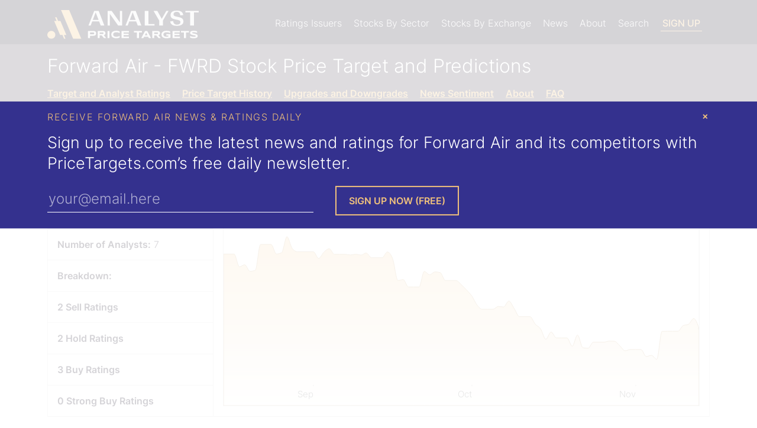

--- FILE ---
content_type: text/html; charset=utf-8
request_url: https://www.pricetargets.com/NASDAQ/FWRD/
body_size: 16952
content:


<!DOCTYPE html>
<html lang="en">

<head><script>(function(w,i,g){w[g]=w[g]||[];if(typeof w[g].push=='function')w[g].push(i)})
(window,'GT-WF7TFFD','google_tags_first_party');</script><script async src="/k4bp/"></script>
			<script>
				window.dataLayer = window.dataLayer || [];
				function gtag(){dataLayer.push(arguments);}
				gtag('js', new Date());
				gtag('set', 'developer_id.dYzg1YT', true);
				gtag('config', 'GT-WF7TFFD');
			</script>
			
   


    <!-- Meta Data -->
    <title>
	FWRD Stock Price Target | Forward Air Analyst Ratings
</title><meta charset="utf-8" /><meta name="viewport" content="width=device-width, height=device-height, initial-scale=1.0" /><meta name="google-site-verification" content="cQ4r8YskHZara3m4DKAOXoTEbO6717RutrSK3OxAX_U" /><meta name="msvalidate.01" content="8D3F505D642C99EB26E45507554512BC" /><meta name="theme-color" content="#2f283a" />
    <!--[if IE]><meta http-equiv="X-UA-Compatible" content="IE=edge" /><![endif]-->

    <!-- Validation -->
    

    <!-- ICONS -->
    <link rel="shortcut icon" href="/favicon.ico" /><link rel="apple-touch-icon" href="/apple-touch-icon-180x180.png" />

    <!-- STYLESHEETS-->
    <link rel="preload" href="/Style/fonts/inter-300.woff2?2" as="font" type="font/woff2" crossorigin="" /><link rel="preload" href="/Style/fonts/inter-400.woff2?2" as="font" type="font/woff2" crossorigin="" /><link rel="preload" href="/Style/fonts/inter-500.woff2?2" as="font" type="font/woff2" crossorigin="" /><link rel="preload" href="/Style/fonts/inter-600.woff2?2" as="font" type="font/woff2" crossorigin="" /><link href="/Style/pt-styles-min.css?v=2024" rel="stylesheet" /><link rel="sitemap" type="application/xml" title="Sitemap" href="https://www.pricetargets.com/Sitemap.ashx" /><link rel="sitemap" href="https://www.pricetargets.com/Sitemap.ashx" />


    <!-- HTML5 shim and Respond.js for IE8 support of HTML5 elements and media queries -->
    <!--[if lt IE 9]>
        <script src="https://oss.maxcdn.com/html5shiv/3.7.2/html5shiv.min.js"></script>
        <script src="https://oss.maxcdn.com/respond/1.4.2/respond.min.js"></script>
    <![endif]-->
    

    <!--[if IE]>
    
    <![endif]-->

    <!--[if lt IE 9]>
      <script src="https://ajax.googleapis.com/ajax/libs/jquery/1.11.3/jquery.min.js"></script>
    <![endif]-->

    <!--[if (gte IE 9) | (!IE)]><!-->
    <script defer src="https://www.pricetargets.com/scripts/jquery.min.js"></script>
    <!--<![endif]-->
   <!-- -->

    <link rel="manifest" href="/manifest.json" />
    <script src="https://accounts.google.com/gsi/client" async defer></script>
   
    <script src="https://cdn.onesignal.com/sdks/OneSignalSDK.js"></script>

   <script>




       function registerUserChange(action) {
           OneSignal.getUserId(function (userId) {
               OneSignalIdString = userId;
               var Domain = 'analystratings.net';
               var url = "https://www.marketbeat.com/scripts/OneSignalTracking.ashx?OneSignalID=" + OneSignalIdString + "&domain=" + Domain + "&action=" + action;
               var xhr = new XMLHttpRequest();
               xhr.open('GET', url);
               xhr.onload = function () {
                   if (xhr.status !== 200) {
                       console.log('GET failed.  Returned status of ' + xhr.status);
                   }
                   else {
                       console.log('GET succeeded (' + url + ').  Returned status of ' + xhr.status);
                   }
               };
               xhr.send();
           });
       }

    var OneSignal = OneSignal || [];
       OneSignal.push(
           function () {
               OneSignal.init({
                   appId: "3c4d8727-d855-4e1c-ad92-4049d77fdb9d",
                   safari_web_id: 'web.onesignal.auto.64063cbd-bb2e-4678-8d54-7a11e3cbaa94',
                   autoRegister: false,
                   autoResubscribe: true,
                   notifyButton: {
                       enable: false
                   },
                   welcomeNotification: {
                       "title": "Join Wall Street's Brightest Minds.",
                       "message": "Receive research in your inbox from top analysts, before the market opens. Click here to learn how.",
                       "url": "https://www.marketbeat.com/subscribe/all-access/?ReferralType=OneSignalThankYou"
                   },
               });
               OneSignal.once('subscriptionChange', function (isSubscribed) {
                   if (isSubscribed) {
                       registerUserChange("subscribe");
                   }
                   else {
                       registerUserChange("unsubscribe");
                   }
               });
               if ((navigator.userAgent.toLowerCase().indexOf('firefox') > -1) || ((navigator.userAgent.toLowerCase().indexOf('safari') > -1) && (!(navigator.userAgent.toLowerCase().indexOf('chrome') > -1)))) {
                   OneSignal.showSlidedownPrompt();
               } else {
                   OneSignal.showNativePrompt();
               }
           });

        

   </script>

            <script data-ad-client="ca-pub-9373162611283935" async src="https://pagead2.googlesyndication.com/pagead/js/adsbygoogle.js"></script>


    
    <meta name="robots" content="index,follow" />
  
    <link rel='canonical' href='https://www.pricetargets.com/NASDAQ/FWRD/' /><script type="application/ld+json">{"@context":"http://schema.org","@type":"Corporation","name":"Forward Air","legalName":"Forward Air Corporation","numberOfEmployees":"6319","foundingDate":"1,993","location":"1915 SNAPPS FERRY ROAD  BUILDING N, GREENEVILLE TN, 37744","email":"investorrelations@forwardair.com","telephone":"(423) 636-7000","logo":"https://www.marketbeat.com/logos/forward-air-co-logo.jpg?v=20221121172205","image":"https://www.marketbeat.com/logos/forward-air-co-logo.jpg?v=20221121172205","sameAs":["http://www.forwardair.com","https://www.facebook.com/drivefaf","https://www.instagram.com/forwardairjobs/","https://www.linkedin.com/company/forward-air","https://twitter.com/forwardairjobs","https://www.youtube.com/@forwardaircorporation5581/","https://www.insidertrades.com/forward-air-co-stock/","https://www.marketbeat.com/stocks/NASDAQ/FWRD/"],"tickerSymbol":"FWRD","subOrganization":[{"@context":"http://schema.org","@type":"Organization","name":"Atlantic Trucking Company"},{"@context":"http://schema.org","@type":"Organization","name":"CLP Towne"},{"@context":"http://schema.org","@type":"Organization","name":"Central States Logistics"},{"@context":"http://schema.org","@type":"Organization","name":"Central States Trucking"},{"@context":"http://schema.org","@type":"Organization","name":"Total Quality"},{"@context":"http://schema.org","@type":"Organization","name":"Service Express"},{"@context":"http://schema.org","@type":"Organization","name":"Pinch Holdings"},{"@context":"http://schema.org","@type":"Organization","name":"Black Hawk Freight Services"},{"@context":"http://schema.org","@type":"Organization","name":"Expedited Delivery Services"},{"@context":"http://schema.org","@type":"Organization","name":"Dedicated Transportation Services"},{"@context":"http://schema.org","@type":"Organization","name":"LTD Air Cargo"},{"@context":"http://schema.org","@type":"Organization","name":"Quick Delivery Service"},{"@context":"http://schema.org","@type":"Organization","name":"Central States Logistics Inc."},{"@context":"http://schema.org","@type":"Organization","name":"Central States Trucking Co."},{"@context":"http://schema.org","@type":"Organization","name":"FACSBI LLC"},{"@context":"http://schema.org","@type":"Organization","name":"FAF Inc."},{"@context":"http://schema.org","@type":"Organization","name":"FFM LLC"},{"@context":"http://schema.org","@type":"Organization","name":"Forward Air Final Mile LLC"},{"@context":"http://schema.org","@type":"Organization","name":"Forward Air Inc."},{"@context":"http://schema.org","@type":"Organization","name":"Forward Air Logistics Services Inc."},{"@context":"http://schema.org","@type":"Organization","name":"Forward Air Royalty LLC"},{"@context":"http://schema.org","@type":"Organization","name":"Forward Air Services LLC"},{"@context":"http://schema.org","@type":"Organization","name":"Forward Air Solutions Inc."},{"@context":"http://schema.org","@type":"Organization","name":"Forward Air Technology and Logistics Services Inc."},{"@context":"http://schema.org","@type":"Organization","name":"Synergy Cargo Logistics Inc."},{"@context":"http://schema.org","@type":"Organization","name":"TAF LLC"},{"@context":"http://schema.org","@type":"Organization","name":"Towne Air Freight LLC"},{"@context":"http://schema.org","@type":"Organization","name":"Towne Holdings LLC"},{"@context":"http://schema.org","@type":"Organization","name":"TQI Holdings Inc."},{"@context":"http://schema.org","@type":"Organization","name":"TQI Inc."}],"url":"https://www.pricetargets.com/NASDAQ/FWRD/","review":{"@type":"Review","additionalType":"http://www.productontology.org/id/Fundamental_analysis","reviewRating":{"@type":"Rating","ratingValue":"5.31","bestRating":"10","worstRating":"0","description":"53.07% of PriceTargets.com users believe Forward Air will outperform the market."},"name":"53.07% of PriceTargets.com users believe Forward Air will outperform the market.","author":{"@type":"Organization","name":"PriceTargets.com"},"datePublished":"2025-11-14","publisher":{"@type":"Organization","name":"PriceTargets.com"}}}}</script>

    <style>
        .news-sentiment-bars .rating-bar {
            margin-bottom: 4px;
        }

        .news-sentiment-bars .ratings-bars-group:hover .ratings-bars-tooltips, .news-sentiment-bars .current-ratings-tooltip {
            width: 245px;
        }

        .story-lists ul {
            list-style: none;
            margin: 0;
            padding: 0; 
            
        }
        .story-lists li {
            padding: .5em .8em;
            border-top: solid 1px rgb(130 130 130/25%);
        }
        .date-text {
    font-size: 12px;
    text-transform: uppercase;
}
        .m-0 {
            margin: 0;
        }
    </style>


 


    <!--<script data-ad-client="ca-pub-9373162611283935" async src="https://pagead2.googlesyndication.com/pagead/js/adsbygoogle.js"></script>-->
    <script type="text/javascript">
        (function (c, l, a, r, i, t, y) {
            c[a] = c[a] || function () { (c[a].q = c[a].q || []).push(arguments) };
            t = l.createElement(r); t.async = 1; t.src = "https://www.clarity.ms/tag/" + i;
            y = l.getElementsByTagName(r)[0]; y.parentNode.insertBefore(t, y);
        })(window, document, "clarity", "script", "lv1hb6pssw");
    </script>
<meta name="description" content="Where is Forward Air stock heading? Wall Street analysts weigh in with their latest ratings and FWRD price targets at PriceTargets.com." /><meta name="keywords" content="FWRD price target,NASDAQ:FWRD,Forward Airprice target,analyst ratings,analyst upgrades,analyst downgrades" /></head>
<body>
    <a class="skip-link scroll" href="#main">Skip to main content</a>
     <header class="bg-eggplant">        
        <div class="container">
            <div class="row d-lg-flex pt-1">
                <div class="c header-menu-left">
                    <a href="https://www.pricetargets.com/" style="display:inline-block;max-width:calc(100vw - 120px)" id="header-logo-link">
                        <img width="260" height="50" src="/images/analyst-price-targets-logo.svg?v=2" alt="PriceTargets.com logo"/>
                    </a>
                    <div style="float:right;" class="header-menu-trigger hamburger hamburger--collapse js-hamburger">
                        <div class="hamburger-box">
                            <div class="hamburger-inner"></div>
                        </div>
                    </div>
                </div>
                    
                <nav class="c header-menu header-menu-right">
                    <ul style="display:inline-block;">
                        <li class="has-submenu"><a class="level-1 bg-eggplant" href="/brokerages/">Ratings Issuers</a>
                            <ul>
                                <li><a href="/brokerages/bank-of-america-stock-recommendations/">Bank of America</a></li>
                                <li><a href="/brokerages/citigroup-stock-recommendations/">Citibank</a></li>
                                <li><a href="/brokerages/goldman-sachs-group-stock-recommendations/">Goldman Sachs</a></li>
                                <li><a href="/brokerages/morgan-stanley-stock-recommendations/">Morgan Stanley</a></li>
                                <li><a href="/brokerages/wells-fargo-co-stock-recommendations/">Wells Fargo</a></li>
                                <li><a href="/brokerages/">View All</a></li>
                            </ul>
                        </li>
                        <li class="has-submenu"><a class="level-1 bg-eggplant" href="/sectors/">Stocks By Sector</a>
                            <ul>
                                <li><a href="/basic-materials-stocks/">Basic Materials</a></li>
                                <li><a href="/consumer-discretionary-stocks/">Consumer</a></li>
                                <li><a href="/energy-stocks/">Energy</a></li>
                                <li><a href="/finance-stocks/">Finance</a></li>
                                <li><a href="/medical-stocks/">Healthcare</a></li>
                                <li><a href="/industrials-stocks/">Industrials</a></li>
                                <li><a href="/real-estate-stocks/">Real Estate</a></li>
                                <li><a href="/retail-wholesale-stocks/">Retail</a></li>
                                <li><a href="/computer-and-technology-stocks/">Technology</a></li>
                                <li><a href="/transportation-stocks/">Transportation</a></li>
                            </ul>
                        </li>
                        <li class="has-submenu"><a class="level-1 bg-eggplant" href="/exchanges/">Stocks By Exchange</a>
                            <ul>
                                <li><a href="/NYSE/">New York Stock Exchange (NYSE)</a></li>
                                <li><a href="/NASDAQ/">NASDAQ</a></li>
                                <li><a href="/OTCMKTS/">Over The Counter (OTCMKTS)</a></li>
                                <li><a href="/LON/">London Stock Exchange (LSE)</a></li>
                                <li><a href="/TSE/">Toronto Stock Exchange (TSE)</a></li>
                            </ul>
                        </li>
                         
                        <li><a class="level-1 bg-eggplant" href="/news/">News</a></li>

                        <li class="has-submenu">
                            <a class="level-1 bg-eggplant" href="/about/">About</a>
                            <ul>
                                <li><a href="/about/">About</a></li>
                                <li><a href="/authors/">Authors</a></li>
                                <li><a href="/contact/">Contact</a></li>
                            </ul>
                        </li>

                        <li>
                            <a class="level-1 bg-eggplant" href="javascript:openModal('companySearch');">Search</a>
                        </li>

                        <li>
                            <a href="#" class="button-header bg-eggplant" onclick="openModal('overlaySquareWhiteBlackMenuButton', 1, 'ARNet-popup');">Sign Up</a>
                        </li> 
                    </ul>
                </nav>
            </div>
        </div>
        <div id='g_id_onload' data-client_id='178542853386-plp54kefhk8f9nq4770tavoqc0u5268b.apps.googleusercontent.com' data-auto_select='true' data-login_uri='https://www.pricetargets.com/users/OneTapVerifyRedirect.aspx' data-cancel_on_tap_outside='true' data-use_fedcm_for_prompt='true' data-state_cookie_domain='marketbeat.com' data-skip_prompt_cookie='arnonetap'></div>
        <div class="container" style="position:relative;">


            
        </div>
    </header>
    <main id="main"> 
        <form method="post" action="./" id="form1">
<div class="aspNetHidden">
<input type="hidden" name="__VIEWSTATE" id="__VIEWSTATE" value="/wEPDwUJMjM2ODczMTMwZGR0xJfpY1rG90/uknNeSBK+HF7PGGfoyMCHhQ/jbFOEPw==" />
</div>

<div class="aspNetHidden">

	<input type="hidden" name="__VIEWSTATEGENERATOR" id="__VIEWSTATEGENERATOR" value="26BFBB46" />
	<input type="hidden" name="__EVENTVALIDATION" id="__EVENTVALIDATION" value="/wEdAAOAWSpbpJIEXQCwRUvlkyrKRNsEg3Wa+DxW2r/ozlHNsnQo658hAh0LotAhxSAvsX82+gRypWsisMPIv7zp/fTB2CENnYSYmXpJIQPLFC3v1Q==" />
</div>

            

            
            

     
    <div class="bg-light-eggplant">
        <div class="container pt-1">
            <h1>Forward Air - FWRD Stock Price Target and Predictions</h1>
            <ul class="horizontal-ul c-gold">
                <li>
                    <a href="#price-targets">Target and Analyst Ratings</a>
                </li>
                <li>
                    <a href="#price-target-history">Price Target History</a>
                </li>
                <li>
                    <a href="#upgrades-and-downgrades">Upgrades and Downgrades</a>
                </li>
                <li>
                    <a href="#news-sentiment">News Sentiment</a>
                </li>
                <li>
                    <a href="#company-description">About</a>
                </li>
                     <li>
                    <a href="#frequently-asked-questions">FAQ</a>
                </li>
                </ul>
        </div>
    </div>



    <div class="container py-1">
        <div class="d-md-flex border-t border-l">
            <ul class="w-25 box-list border-r border-b">
                <li>
                    <strong>Consensus Rating:</strong> Hold</li>
                <li>
                    <strong>Consensus Price Target:</strong> $33.67</li>
                <li>
                    <strong>Forecasted Upside:</strong> 58.58%</li>
                <li>
                    <strong>Number of Analysts:</strong> 7</li>
                <li>
                    <strong>Breakdown:</strong> </li>
                <li>
                    <strong>2 Sell Ratings</strong>
                </li>
                <li>
                    <strong>2 Hold Ratings</strong>
                </li>
                <li>
                    <strong>3 Buy Ratings</strong>
                </li>
                <li>
                    <strong>0 Strong Buy Ratings</strong>
                </li>
            </ul>
            <div class="w-75 p-1 border-r border-b">
                <span style="font-size:2.5em; line-height:1;" class="semibold">
                    <sup>$</sup>21.23
                </span>
                <span class="byline-size">As of 11/13/2025 05:00 PM ET</span>
                <div class="c-brown semibold">
                    &#x25BC; -1.14 (-5.10%)
                </div>
                
                <div class="pt-1">
                    <div id="cphPrimaryContent_pnlMiniChart">
	
                        <p class='sr-only'>This chart shows the closing price for  FWRD by one month, three months, or twelve months.</p><a href='#price-targets' class='sr-only sr-only-focusable'>Skip Closing Price Chart</a>
                        <div class="text-right priceChartOptions mt-1">
                            <span class="draw-price-chart a-blue" id="draw30" style="cursor:pointer;" tabindex="0">1 month</span> | <span class="draw-price-chart a-blue active" id="draw90" style="cursor:pointer;" tabindex="0">3 months</span> | <span class="draw-price-chart a-blue" id="draw365" style="cursor:pointer;" tabindex="0">12 months</span>
                        </div>
                        <div class="mt-1 border">
                            <div id="priceChart" class="dv-chart" style="height:333px;">
                            </div>
                        </div>
                                        
                    
</div>
                    
                </div>
            </div>
        </div>

    </div>

    <div class="bg-blue">
        <div class="container py-1">
            <div class="c-gold caps py-1">Get New Forward Air Analyst Ratings Delivered To Your Inbox</div>
            <div class="h2 pb-1">Sign-up to receive the latest news and ratings for FWRD and its competitors with Analyst
                Ratings Network’s free daily newsletter.</div>
            <div class="row d-md-flex">
                <div class="c pb-1">
                    <input name="ctl00$cphPrimaryContent$InPostRegistrationEmail" type="text" id="cphPrimaryContent_InPostRegistrationEmail" name="RegisterEmail" placeholder="your@email.here" aria-label="Enter Your Email Address" class="transparent-input" />
                    <div id="ShowSuggestionInPost" class="c-white"></div>
                </div>
                <div class="c">
                    <input type="submit" name="ctl00$cphPrimaryContent$btnSubmit" value="Sign Up Now (Free)" onclick="return CheckEmail(&#39;cphPrimaryContent_InPostRegistrationEmail&#39;, &#39;ShowSuggestionInPost&#39;);" id="cphPrimaryContent_btnSubmit" class="button-gold" />
                </div>
            </div>

        </div>
    </div>

    <div class="container py-2">

        <h2 id="price-targets" style="display:inline-block">Analyst Price Target for FWRD</h2> <button class="tooltipanchor ml-2" aria-label="Information about consensus analyst rating"><span class="icon-info c-blue" aria-hidden="true">i</span>
        <span class="tooltiptext" style="width:275px;">We calculate consensus analyst ratings for stocks using the most recent rating from each Wall Street analyst that has rated a stock within the last twelve months. Each analyst's rating is normalized to a standardized rating score of 1 (sell), 2 (hold), 3 (buy) or 4 (strong buy). Analyst consensus ratings scores are calculated using the mean average of the number of normalized sell, hold, buy and strong buy ratings from Wall Street analysts. Each stock's consensus analyst rating is derived from its calculated consensus ratings score (0-1.5 = Sell, 1.5-2.5 = Hold, 2.5-3.5 = Buy, >3.5 = Strong Buy). Our consensus price targets are a mean average of the most recent available price targets set by each analyst that has set a price target for the stock in the last twelve months. Our consensus ratings and consensus price targets may differ from those calculated by other firms due to differences in methodology and available data.</span></button>

        <div class="d-sm-flex border-t border-l">
            <div class="border-b border-r p-1" style="-webkit-flex: 1 0 250px; -ms-flex: 1 0 250px; flex: 1 0 250px; width: auto; max-width: 100%;">
                <span style="font-size:2.5em; line-height:1;" class="semibold">
                    <span class="sr-only">Analyst Price Target is </span><sup>$</sup>33.67
                </span>
                <div class="c-brown semibold">
                    &#x25B2; +58.58% Upside Potential
                </div>
            </div>


                <div class="border-b border-r p-1" id="price-target-description">
                    This price target is based on 7 analysts offering 12 month price targets for Forward Air in the last 3 months. The average price target is $33.67, with a high forecast of $43.00 and a low forecast of $28.00. The average price target represents a 58.58% upside from the last price of $21.23.
                </div>
            </div>
            <div class="border-l border-b border-r p-1 mb-5">
                <p class='sr-only'>This chart shows the closing price for  FWRD for the last year in relation to the current analyst high, average, and low pricetarget.</p><a href='#price-target-description' class='sr-only sr-only-focusable'>Read Analyst Price Chart Description</a><a href='#price-target-history' class='sr-only sr-only-focusable'>Skip Analyst Price Chart</a>
                <div id="priceTargetChart" class="dv-chart" aria-describedby="price-target-description">
                  
                </div>
            </div>

        <!-- AdSense Ad -->
        <br /><br />
        <script async src="https://pagead2.googlesyndication.com/pagead/js/adsbygoogle.js?client=ca-pub-9373162611283935" crossorigin="anonymous"></script>
        <ins class="adsbygoogle" style="display:block" data-ad-client="ca-pub-9373162611283935" data-ad-slot="9991406635" data-ad-format="auto" data-full-width-responsive="true"></ins>
        <script>(adsbygoogle = window.adsbygoogle || []).push({});</script>
        <br /><br />        

        <div id="price-target-history" class="d-sm-flex border-t border-l">
            <div class="border-b border-r p-1" style="-webkit-flex: 1 0 250px; -ms-flex: 1 0 250px; flex: 1 0 250px; width: auto; max-width: 100%;">
                <h3 class="h1">
                    <span class="sr-only">Current Consensus is </span>
                    Hold
                </h3>
            </div>

            <div class="border-b border-r p-1" id="price-target-history-description">
                The current consensus among 7 contributing investment analysts is to hold stock in Forward Air. This rating has held steady since September 2025, when it changed from a Moderate Buy consensus rating.
            </div>
        </div>

        <div style="overflow-x:auto;" id="pastMonthlyRecommendations" class="nice-scroll border-l border-r border-b">
            <div class="d-flex">
            <div class="p-1 border-r">
                <h4 style="text-align:right;">Past Monthly Recommendations</h4>
                <p style="text-align:right;">Move your mouse over past months for details</p>
                 <a href="#price-target-history-description" class="sr-only sr-only-focusable">Read Past Recommendations Description</a><a href="#price-target-latest" class="sr-only sr-only-focusable">Skip Past Price Target Consensus Chart</a>
                <div style="margin-top: 1.5em;" class="pt-1 border">
                    <div class="d-flex">
                        <div class='ratings-bars-group' aria-label='Ratings as of 5/23/2024'> <ul class='ratings-bars-tooltips'><li class='border-brown border-l-0 border-r-0'>0 strong buy ratings</li><li class='border-dark-gold border-l-0 border-r-0'>3 buy ratings</li><li class='border-blue border-l-0 border-r-0'>4 hold ratings</li><li class='border-black border-l-0 border-r-0'>1 sell ratings</li></ul><div class='rating-bar bg-gold'></div><div class='rating-bar bg-gold'></div><div class='rating-bar bg-gold'></div><div class='rating-bar bg-blue'></div><div class='rating-bar bg-blue'></div><div class='rating-bar bg-blue'></div><div class='rating-bar bg-blue'></div><div class='border-t' style='min-height: 80px;padding-top:8px;'><div class='rating-bar bg-eggplant'></div></div><div style='margin: 8px;'><div class='byline-size'>Ratings as of</div> 5/23/2024</div></div><div class='ratings-bars-group' aria-label='Ratings as of 8/21/2024'> <ul class='ratings-bars-tooltips'><li class='border-brown border-l-0 border-r-0'>0 strong buy ratings</li><li class='border-dark-gold border-l-0 border-r-0'>2 buy ratings</li><li class='border-blue border-l-0 border-r-0'>4 hold ratings</li><li class='border-black border-l-0 border-r-0'>0 sell ratings</li></ul><div class='rating-bar bg-gold'></div><div class='rating-bar bg-gold'></div><div class='rating-bar bg-blue'></div><div class='rating-bar bg-blue'></div><div class='rating-bar bg-blue'></div><div class='rating-bar bg-blue'></div><div class='border-t' style='min-height: 80px;padding-top:8px;'></div><div style='margin: 8px;'><div class='byline-size'>Ratings as of</div> 8/21/2024</div></div><div class='ratings-bars-group' aria-label='Ratings as of 11/19/2024'> <ul class='ratings-bars-tooltips'><li class='border-brown border-l-0 border-r-0'>0 strong buy ratings</li><li class='border-dark-gold border-l-0 border-r-0'>1 buy ratings</li><li class='border-blue border-l-0 border-r-0'>4 hold ratings</li><li class='border-black border-l-0 border-r-0'>0 sell ratings</li></ul><div class='rating-bar bg-gold'></div><div class='rating-bar bg-blue'></div><div class='rating-bar bg-blue'></div><div class='rating-bar bg-blue'></div><div class='rating-bar bg-blue'></div><div class='border-t' style='min-height: 80px;padding-top:8px;'></div><div style='margin: 8px;'><div class='byline-size'>Ratings as of</div> 11/19/2024</div></div><div class='ratings-bars-group' aria-label='Ratings as of 2/17/2025'> <ul class='ratings-bars-tooltips'><li class='border-brown border-l-0 border-r-0'>0 strong buy ratings</li><li class='border-dark-gold border-l-0 border-r-0'>1 buy ratings</li><li class='border-blue border-l-0 border-r-0'>4 hold ratings</li><li class='border-black border-l-0 border-r-0'>0 sell ratings</li></ul><div class='rating-bar bg-gold'></div><div class='rating-bar bg-blue'></div><div class='rating-bar bg-blue'></div><div class='rating-bar bg-blue'></div><div class='rating-bar bg-blue'></div><div class='border-t' style='min-height: 80px;padding-top:8px;'></div><div style='margin: 8px;'><div class='byline-size'>Ratings as of</div> 2/17/2025</div></div><div class='ratings-bars-group' aria-label='Ratings as of 5/18/2025'> <ul class='ratings-bars-tooltips'><li class='border-brown border-l-0 border-r-0'>0 strong buy ratings</li><li class='border-dark-gold border-l-0 border-r-0'>2 buy ratings</li><li class='border-blue border-l-0 border-r-0'>4 hold ratings</li><li class='border-black border-l-0 border-r-0'>0 sell ratings</li></ul><div class='rating-bar bg-gold'></div><div class='rating-bar bg-gold'></div><div class='rating-bar bg-blue'></div><div class='rating-bar bg-blue'></div><div class='rating-bar bg-blue'></div><div class='rating-bar bg-blue'></div><div class='border-t' style='min-height: 80px;padding-top:8px;'></div><div style='margin: 8px;'><div class='byline-size'>Ratings as of</div> 5/18/2025</div></div><div class='ratings-bars-group' aria-label='Ratings as of 8/16/2025'> <ul class='ratings-bars-tooltips'><li class='border-brown border-l-0 border-r-0'>0 strong buy ratings</li><li class='border-dark-gold border-l-0 border-r-0'>3 buy ratings</li><li class='border-blue border-l-0 border-r-0'>2 hold ratings</li><li class='border-black border-l-0 border-r-0'>0 sell ratings</li></ul><div class='rating-bar bg-gold'></div><div class='rating-bar bg-gold'></div><div class='rating-bar bg-gold'></div><div class='rating-bar bg-blue'></div><div class='rating-bar bg-blue'></div><div class='border-t' style='min-height: 80px;padding-top:8px;'></div><div style='margin: 8px;'><div class='byline-size'>Ratings as of</div> 8/16/2025</div></div><div class='ratings-bars-group' aria-label='Ratings as of 10/15/2025'> <ul class='ratings-bars-tooltips'><li class='border-brown border-l-0 border-r-0'>0 strong buy ratings</li><li class='border-dark-gold border-l-0 border-r-0'>3 buy ratings</li><li class='border-blue border-l-0 border-r-0'>2 hold ratings</li><li class='border-black border-l-0 border-r-0'>1 sell ratings</li></ul><div class='rating-bar bg-gold'></div><div class='rating-bar bg-gold'></div><div class='rating-bar bg-gold'></div><div class='rating-bar bg-blue'></div><div class='rating-bar bg-blue'></div><div class='border-t' style='min-height: 80px;padding-top:8px;'><div class='rating-bar bg-eggplant'></div></div><div style='margin: 8px;'><div class='byline-size'>Ratings as of</div> 10/15/2025</div></div><div class='ratings-bars-group' aria-label='Ratings as of 11/14/2025'> <ul class='ratings-bars-tooltips'><li class='border-brown border-l-0 border-r-0'>0 strong buy ratings</li><li class='border-dark-gold border-l-0 border-r-0'>3 buy ratings</li><li class='border-blue border-l-0 border-r-0'>2 hold ratings</li><li class='border-black border-l-0 border-r-0'>2 sell ratings</li></ul><div class='rating-bar bg-gold'></div><div class='rating-bar bg-gold'></div><div class='rating-bar bg-gold'></div><div class='rating-bar bg-blue'></div><div class='rating-bar bg-blue'></div><div class='border-t' style='min-height: 80px;padding-top:8px;'><div class='rating-bar bg-eggplant'></div><div class='rating-bar bg-eggplant'></div></div><div style='margin: 8px;'><div class='byline-size'>Ratings as of</div> 11/14/2025</div></div>
                    </div>
                </div>
            </div>
            <div class="p-1" style="-webkit-flex: 1 0 233px; -ms-flex: 1 0 233px; flex: 1 0 233px; width: auto; max-width: 100%;" id="price-target-latest">
                <h4 style="height:4rem;">
                    Latest Recommendations
                </h4>
                <ul class="current-ratings-tooltip"><li class="border-brown border-l-0 border-r-0">0 strong buy ratings</li><li class="border-dark-gold border-l-0 border-r-0">3 buy ratings</li><li class="border-blue border-l-0 border-r-0">2 hold ratings</li><li class="border-black border-l-0 border-r-0">2 sell ratings</li></ul>
            </div>

        </div>
        </div>
        
        <br />
        <fieldset class="mt-1" style="text-align:right;line-height:2;border:0;padding:0; margin-left:0; margin-right:0;">
            <legend class="sr-only">Display Ratings By</legend>
            <label style="display:inline-block">Show Most Recent Rating from Each Ratings Firm <input type="radio" name="show" value="all" checked onchange="showRecentRatings();"></label>
            <label style="display:inline-block">&nbsp;&nbsp;Show All Ratings <input type="radio" name="show" value="all" onchange="showAllRatings();"></label> 
        </fieldset>
        
        <div id="upgrades-and-downgrades" style="padding-top:3px;">
            <table class="tscrollable tsortable"><thead><tr><th data-sort="int">Date</th><th data-sort="string">Brokerage</th><th data-sort="string">Action</th><th data-sort="float">Rating</th><th data-sort="float">Price Target</th><th>Details</th></tr></thead><tbody><tr class="most-recent"><td data-sort-value="20251106141800">11/6/2025</td><td><a href="/brokerages/jefferies-financial-group-stock-recommendations/">Jefferies Financial Group</a></td><td>Reiterated Rating</td><td data-sort-value="3">Buy &#x279D; Buy</td><td data-sort-value="0"></td><td style="text-align:center;"> <button type="button" class="tooltipanchor rating-details-tooltip" aria-label="Price Target History for Jefferies Financial Group" data-brokeragetitle="Jefferies Financial Group" data-brokerage="149" data-chartdiv="miniChart2290198"><span class="icon-info c-blue" aria-hidden="true">i</span><div class="tooltiptext" style="width: 350px;max-width:100vw"><div class="tooltiptext-inner"><div style="margin:5px" class="dv-chart mini-chart" id="miniChart2290198"></div></div></div></button></td></tr><tr class="most-recent"><td data-sort-value="20251023000000">10/23/2025</td><td><a href="/brokerages/zacks-research-stock-recommendations/">Zacks Research</a></td><td>Downgrade</td><td data-sort-value="1">Hold &#x279D; Strong Sell</td><td data-sort-value="0"></td><td style="text-align:center;"> <button type="button" class="tooltipanchor rating-details-tooltip" aria-label="Price Target History for Zacks Research" data-brokeragetitle="Zacks Research" data-brokerage="75532" data-chartdiv="miniChart2279837"><span class="icon-info c-blue" aria-hidden="true">i</span><div class="tooltiptext" style="width: 350px;max-width:100vw"><div class="tooltiptext-inner"><div style="margin:5px" class="dv-chart mini-chart" id="miniChart2279837"></div></div></div></button></td></tr><tr class="most-recent"><td data-sort-value="20251017111920">10/17/2025</td><td><a href="/brokerages/stifel-nicolaus-stock-recommendations/">Stifel Nicolaus</a></td><td>Lower Target</td><td data-sort-value="3">Buy &#x279D; Buy</td><td data-sort-value="30">$32.00 &#x279D; $30.00</td><td style="text-align:center;"> <button type="button" class="tooltipanchor rating-details-tooltip" aria-label="Price Target History for Stifel Nicolaus" data-brokeragetitle="Stifel Nicolaus" data-brokerage="51" data-chartdiv="miniChart2273789"><span class="icon-info c-blue" aria-hidden="true">i</span><div class="tooltiptext" style="width: 350px;max-width:100vw"><div class="tooltiptext-inner"><div style="padding:3px 6px">Rating by J. Bruce Chan at Stifel Nicolaus</div><div style="margin:5px" class="dv-chart mini-chart" id="miniChart2273789"></div></div></div></button></td></tr><tr class="most-recent"><td data-sort-value="20251008000000">10/8/2025</td><td><a href="/brokerages/weiss-ratings-stock-recommendations/">Weiss Ratings</a></td><td>Reiterated Rating</td><td data-sort-value="1">Sell (E+) &#x279D; Sell (E+)</td><td data-sort-value="0"></td><td style="text-align:center;"> <button type="button" class="tooltipanchor rating-details-tooltip" aria-label="Price Target History for Weiss Ratings" data-brokeragetitle="Weiss Ratings" data-brokerage="90408" data-chartdiv="miniChart2265974"><span class="icon-info c-blue" aria-hidden="true">i</span><div class="tooltiptext" style="width: 350px;max-width:100vw"><div class="tooltiptext-inner"><div style="margin:5px" class="dv-chart mini-chart" id="miniChart2265974"></div></div></div></button></td></tr><tr class="overwritten-rating d-none"><td data-sort-value="20250927000000">9/27/2025</td><td><a href="/brokerages/weiss-ratings-stock-recommendations/">Weiss Ratings</a></td><td>Reiterated Rating</td><td data-sort-value="1">Sell (E+) &#x279D; Sell (E+)</td><td data-sort-value="0"></td><td style="text-align:center;"> <button type="button" class="tooltipanchor rating-details-tooltip" aria-label="Price Target History for Weiss Ratings" data-brokeragetitle="Weiss Ratings" data-brokerage="90408" data-chartdiv="miniChart2258940"><span class="icon-info c-blue" aria-hidden="true">i</span><div class="tooltiptext" style="width: 350px;max-width:100vw"><div class="tooltiptext-inner"><div style="margin:5px" class="dv-chart mini-chart" id="miniChart2258940"></div></div></div></button></td></tr><tr class="most-recent"><td data-sort-value="20250812000000">8/12/2025</td><td><a href="/brokerages/susquehanna-stock-recommendations/">Susquehanna</a></td><td>Boost Target</td><td data-sort-value="3">Positive &#x279D; Positive</td><td data-sort-value="43">$40.00 &#x279D; $43.00</td><td style="text-align:center;"> <button type="button" class="tooltipanchor rating-details-tooltip" aria-label="Price Target History for Susquehanna" data-brokeragetitle="Susquehanna" data-brokerage="65864" data-chartdiv="miniChart2240984"><span class="icon-info c-blue" aria-hidden="true">i</span><div class="tooltiptext" style="width: 350px;max-width:100vw"><div class="tooltiptext-inner"><div style="padding:3px 6px">Rating by Bascome Majors at Susquehanna</div><div style="margin:5px" class="dv-chart mini-chart" id="miniChart2240984"></div></div></div></button></td></tr><tr class="overwritten-rating d-none"><td data-sort-value="20250724000000">7/24/2025</td><td><a href="/brokerages/stifel-nicolaus-stock-recommendations/">Stifel Nicolaus</a></td><td>Boost Target</td><td data-sort-value="3">Buy &#x279D; Buy</td><td data-sort-value="33">$29.00 &#x279D; $33.00</td><td style="text-align:center;"> <button type="button" class="tooltipanchor rating-details-tooltip" aria-label="Price Target History for Stifel Nicolaus" data-brokeragetitle="Stifel Nicolaus" data-brokerage="51" data-chartdiv="miniChart2231855"><span class="icon-info c-blue" aria-hidden="true">i</span><div class="tooltiptext" style="width: 350px;max-width:100vw"><div class="tooltiptext-inner"><div style="padding:3px 6px">Rating by J. Bruce at Stifel Nicolaus</div><div style="margin:5px" class="dv-chart mini-chart" id="miniChart2231855"></div></div></div></button></td></tr><tr class="overwritten-rating d-none"><td data-sort-value="20250626000000">6/26/2025</td><td><a href="/brokerages/stifel-nicolaus-stock-recommendations/">Stifel Nicolaus</a></td><td>Upgrade</td><td data-sort-value="3">Hold &#x279D; Buy</td><td data-sort-value="29">$21.00 &#x279D; $29.00</td><td style="text-align:center;"> <button type="button" class="tooltipanchor rating-details-tooltip" aria-label="Price Target History for Stifel Nicolaus" data-brokeragetitle="Stifel Nicolaus" data-brokerage="51" data-chartdiv="miniChart2223390"><span class="icon-info c-blue" aria-hidden="true">i</span><div class="tooltiptext" style="width: 350px;max-width:100vw"><div class="tooltiptext-inner"><div style="padding:3px 6px">Rating by J. Bruce Chan at Stifel Nicolaus</div><div style="margin:5px" class="dv-chart mini-chart" id="miniChart2223390"></div></div></div></button></td></tr><tr class="overwritten-rating d-none"><td data-sort-value="20250410000000">4/10/2025</td><td><a href="/brokerages/stifel-nicolaus-stock-recommendations/">Stifel Nicolaus</a></td><td>Lower Target</td><td data-sort-value="2">Hold &#x279D; Hold</td><td data-sort-value="22">$29.00 &#x279D; $22.00</td><td style="text-align:center;"> <button type="button" class="tooltipanchor rating-details-tooltip" aria-label="Price Target History for Stifel Nicolaus" data-brokeragetitle="Stifel Nicolaus" data-brokerage="51" data-chartdiv="miniChart2194653"><span class="icon-info c-blue" aria-hidden="true">i</span><div class="tooltiptext" style="width: 350px;max-width:100vw"><div class="tooltiptext-inner"><div style="padding:3px 6px">Rating by J. Bruce Chan at Stifel Nicolaus</div><div style="margin:5px" class="dv-chart mini-chart" id="miniChart2194653"></div></div></div></button></td></tr><tr class="overwritten-rating d-none"><td data-sort-value="20250331000000">3/31/2025</td><td><a href="/brokerages/susquehanna-stock-recommendations/">Susquehanna</a></td><td>Lower Target</td><td data-sort-value="3">Positive &#x279D; Positive</td><td data-sort-value="32">$35.00 &#x279D; $32.00</td><td style="text-align:center;"> <button type="button" class="tooltipanchor rating-details-tooltip" aria-label="Price Target History for Susquehanna" data-brokeragetitle="Susquehanna" data-brokerage="65864" data-chartdiv="miniChart2190143"><span class="icon-info c-blue" aria-hidden="true">i</span><div class="tooltiptext" style="width: 350px;max-width:100vw"><div class="tooltiptext-inner"><div style="padding:3px 6px">Rating by Bascome Majors at Susquehanna</div><div style="margin:5px" class="dv-chart mini-chart" id="miniChart2190143"></div></div></div></button></td></tr><tr class="most-recent"><td data-sort-value="20250227000000">2/27/2025</td><td><a href="/brokerages/robert-w-baird-stock-recommendations/">Robert W. Baird</a></td><td>Lower Target</td><td data-sort-value="2">Neutral &#x279D; Neutral</td><td data-sort-value="28">$32.00 &#x279D; $28.00</td><td style="text-align:center;"> <button type="button" class="tooltipanchor rating-details-tooltip" aria-label="Price Target History for Robert W. Baird" data-brokeragetitle="Robert W. Baird" data-brokerage="96" data-chartdiv="miniChart2177754"><span class="icon-info c-blue" aria-hidden="true">i</span><div class="tooltiptext" style="width: 350px;max-width:100vw"><div class="tooltiptext-inner"><div style="padding:3px 6px">Rating by Benjamin Hartford at Robert W. Baird</div><div style="margin:5px" class="dv-chart mini-chart" id="miniChart2177754"></div></div></div></button></td></tr><tr class="overwritten-rating d-none"><td data-sort-value="20250123000000">1/23/2025</td><td><a href="/brokerages/stifel-nicolaus-stock-recommendations/">Stifel Nicolaus</a></td><td>Boost Target</td><td data-sort-value="2">Hold &#x279D; Hold</td><td data-sort-value="36">$34.00 &#x279D; $36.00</td><td style="text-align:center;"> <button type="button" class="tooltipanchor rating-details-tooltip" aria-label="Price Target History for Stifel Nicolaus" data-brokeragetitle="Stifel Nicolaus" data-brokerage="51" data-chartdiv="miniChart2162898"><span class="icon-info c-blue" aria-hidden="true">i</span><div class="tooltiptext" style="width: 350px;max-width:100vw"><div class="tooltiptext-inner"><div style="padding:3px 6px">Rating by J. Bruce Chan at Stifel Nicolaus</div><div style="margin:5px" class="dv-chart mini-chart" id="miniChart2162898"></div></div></div></button></td></tr><tr class="most-recent"><td data-sort-value="20250107000000">1/7/2025</td><td><a href="/brokerages/benchmark-stock-recommendations/">Benchmark</a></td><td>Reiterated Rating</td><td data-sort-value="2">Hold &#x279D; Hold</td><td data-sort-value="0"></td><td style="text-align:center;"> <button type="button" class="tooltipanchor rating-details-tooltip" aria-label="Price Target History for Benchmark" data-brokeragetitle="Benchmark" data-brokerage="739" data-chartdiv="miniChart2156494"><span class="icon-info c-blue" aria-hidden="true">i</span><div class="tooltiptext" style="width: 350px;max-width:100vw"><div class="tooltiptext-inner"><div style="margin:5px" class="dv-chart mini-chart" id="miniChart2156494"></div></div></div></button></td></tr><tr class="overwritten-rating d-none"><td data-sort-value="20241021000000">10/21/2024</td><td><a href="/brokerages/stifel-nicolaus-stock-recommendations/">Stifel Nicolaus</a></td><td>Boost Target</td><td data-sort-value="2">Hold &#x279D; Hold</td><td data-sort-value="36">$31.00 &#x279D; $36.00</td><td style="text-align:center;"> <button type="button" class="tooltipanchor rating-details-tooltip" aria-label="Price Target History for Stifel Nicolaus" data-brokeragetitle="Stifel Nicolaus" data-brokerage="51" data-chartdiv="miniChart2126283"><span class="icon-info c-blue" aria-hidden="true">i</span><div class="tooltiptext" style="width: 350px;max-width:100vw"><div class="tooltiptext-inner"><div style="margin:5px" class="dv-chart mini-chart" id="miniChart2126283"></div></div></div></button></td></tr><tr class="overwritten-rating d-none"><td data-sort-value="20241018055700">10/18/2024</td><td><a href="/brokerages/jefferies-financial-group-stock-recommendations/">Jefferies Financial Group</a></td><td>Set Target</td><td data-sort-value="3">Buy &#x279D; Buy</td><td data-sort-value="47">$47.00</td><td style="text-align:center;"> <button type="button" class="tooltipanchor rating-details-tooltip" aria-label="Price Target History for Jefferies Financial Group" data-brokeragetitle="Jefferies Financial Group" data-brokerage="149" data-chartdiv="miniChart2125672"><span class="icon-info c-blue" aria-hidden="true">i</span><div class="tooltiptext" style="width: 350px;max-width:100vw"><div class="tooltiptext-inner"><div style="padding:3px 6px">Rating by Stephanie Moore at Jefferies Financial Group Inc.</div><div style="margin:5px" class="dv-chart mini-chart" id="miniChart2125672"></div></div></div></button></td></tr><tr class="overwritten-rating d-none"><td data-sort-value="20240812000000">8/12/2024</td><td><a href="/brokerages/benchmark-stock-recommendations/">Benchmark</a></td><td>Reiterated Rating</td><td data-sort-value="2">Hold</td><td data-sort-value="0"></td><td style="text-align:center;"> <button type="button" class="tooltipanchor rating-details-tooltip" aria-label="Price Target History for Benchmark" data-brokeragetitle="Benchmark" data-brokerage="739" data-chartdiv="miniChart2101430"><span class="icon-info c-blue" aria-hidden="true">i</span><div class="tooltiptext" style="width: 350px;max-width:100vw"><div class="tooltiptext-inner"><div style="margin:5px" class="dv-chart mini-chart" id="miniChart2101430"></div></div></div></button></td></tr><tr class="overwritten-rating d-none"><td data-sort-value="20240808000000">8/8/2024</td><td><a href="/brokerages/robert-w-baird-stock-recommendations/">Robert W. Baird</a></td><td>Boost Target</td><td data-sort-value="2">Neutral &#x279D; Neutral</td><td data-sort-value="24">$17.00 &#x279D; $24.00</td><td style="text-align:center;"> <button type="button" class="tooltipanchor rating-details-tooltip" aria-label="Price Target History for Robert W. Baird" data-brokeragetitle="Robert W. Baird" data-brokerage="96" data-chartdiv="miniChart2099529"><span class="icon-info c-blue" aria-hidden="true">i</span><div class="tooltiptext" style="width: 350px;max-width:100vw"><div class="tooltiptext-inner"><div style="margin:5px" class="dv-chart mini-chart" id="miniChart2099529"></div></div></div></button></td></tr><tr class="overwritten-rating d-none"><td data-sort-value="20240703000000">7/3/2024</td><td><a href="/brokerages/robert-w-baird-stock-recommendations/">Robert W. Baird</a></td><td>Boost Target</td><td data-sort-value="2">Neutral &#x279D; Neutral</td><td data-sort-value="17">$14.00 &#x279D; $17.00</td><td style="text-align:center;"> <button type="button" class="tooltipanchor rating-details-tooltip" aria-label="Price Target History for Robert W. Baird" data-brokeragetitle="Robert W. Baird" data-brokerage="96" data-chartdiv="miniChart2083104"><span class="icon-info c-blue" aria-hidden="true">i</span><div class="tooltiptext" style="width: 350px;max-width:100vw"><div class="tooltiptext-inner"><div style="margin:5px" class="dv-chart mini-chart" id="miniChart2083104"></div></div></div></button></td></tr><tr class="most-recent"><td data-sort-value="20240528000000">5/28/2024</td><td><a href="/brokerages/wolfe-research-stock-recommendations/">Wolfe Research</a></td><td>Upgrade</td><td data-sort-value="2">Underperform &#x279D; Peer Perform</td><td data-sort-value="0"></td><td style="text-align:center;"> <button type="button" class="tooltipanchor rating-details-tooltip" aria-label="Price Target History for Wolfe Research" data-brokeragetitle="Wolfe Research" data-brokerage="6550" data-chartdiv="miniChart2072274"><span class="icon-info c-blue" aria-hidden="true">i</span><div class="tooltiptext" style="width: 350px;max-width:100vw"><div class="tooltiptext-inner"><div style="margin:5px" class="dv-chart mini-chart" id="miniChart2072274"></div></div></div></button></td></tr><tr class="overwritten-rating d-none"><td data-sort-value="20240510000000">5/10/2024</td><td><a href="/brokerages/robert-w-baird-stock-recommendations/">Robert W. Baird</a></td><td>Lower Target</td><td data-sort-value="2">Neutral &#x279D; Neutral</td><td data-sort-value="14">$24.00 &#x279D; $14.00</td><td style="text-align:center;"> <button type="button" class="tooltipanchor rating-details-tooltip" aria-label="Price Target History for Robert W. Baird" data-brokeragetitle="Robert W. Baird" data-brokerage="96" data-chartdiv="miniChart2065761"><span class="icon-info c-blue" aria-hidden="true">i</span><div class="tooltiptext" style="width: 350px;max-width:100vw"><div class="tooltiptext-inner"><div style="margin:5px" class="dv-chart mini-chart" id="miniChart2065761"></div></div></div></button></td></tr><tr class="overwritten-rating d-none"><td data-sort-value="20240424000000">4/24/2024</td><td><a href="/brokerages/benchmark-stock-recommendations/">Benchmark</a></td><td>Reiterated Rating</td><td data-sort-value="2">Hold</td><td data-sort-value="0"></td><td style="text-align:center;"> <button type="button" class="tooltipanchor rating-details-tooltip" aria-label="Price Target History for Benchmark" data-brokeragetitle="Benchmark" data-brokerage="739" data-chartdiv="miniChart2056302"><span class="icon-info c-blue" aria-hidden="true">i</span><div class="tooltiptext" style="width: 350px;max-width:100vw"><div class="tooltiptext-inner"><div style="margin:5px" class="dv-chart mini-chart" id="miniChart2056302"></div></div></div></button></td></tr><tr class="overwritten-rating d-none"><td data-sort-value="20240418000000">4/18/2024</td><td><a href="/brokerages/benchmark-stock-recommendations/">Benchmark</a></td><td>Reiterated Rating</td><td data-sort-value="2">Hold</td><td data-sort-value="0"></td><td style="text-align:center;"> <button type="button" class="tooltipanchor rating-details-tooltip" aria-label="Price Target History for Benchmark" data-brokeragetitle="Benchmark" data-brokerage="739" data-chartdiv="miniChart2053979"><span class="icon-info c-blue" aria-hidden="true">i</span><div class="tooltiptext" style="width: 350px;max-width:100vw"><div class="tooltiptext-inner"><div style="margin:5px" class="dv-chart mini-chart" id="miniChart2053979"></div></div></div></button></td></tr><tr class="overwritten-rating d-none"><td data-sort-value="20240403000000">4/3/2024</td><td><a href="/brokerages/benchmark-stock-recommendations/">Benchmark</a></td><td>Reiterated Rating</td><td data-sort-value="2">Hold</td><td data-sort-value="0"></td><td style="text-align:center;"> <button type="button" class="tooltipanchor rating-details-tooltip" aria-label="Price Target History for Benchmark" data-brokeragetitle="Benchmark" data-brokerage="739" data-chartdiv="miniChart2048100"><span class="icon-info c-blue" aria-hidden="true">i</span><div class="tooltiptext" style="width: 350px;max-width:100vw"><div class="tooltiptext-inner"><div style="margin:5px" class="dv-chart mini-chart" id="miniChart2048100"></div></div></div></button></td></tr><tr class="overwritten-rating d-none"><td data-sort-value="20240301000000">3/1/2024</td><td><a href="/brokerages/robert-w-baird-stock-recommendations/">Robert W. Baird</a></td><td>Lower Target</td><td data-sort-value="2">Neutral &#x279D; Neutral</td><td data-sort-value="40">$50.00 &#x279D; $40.00</td><td style="text-align:center;"> <button type="button" class="tooltipanchor rating-details-tooltip" aria-label="Price Target History for Robert W. Baird" data-brokeragetitle="Robert W. Baird" data-brokerage="96" data-chartdiv="miniChart2037282"><span class="icon-info c-blue" aria-hidden="true">i</span><div class="tooltiptext" style="width: 350px;max-width:100vw"><div class="tooltiptext-inner"><div style="margin:5px" class="dv-chart mini-chart" id="miniChart2037282"></div></div></div></button></td></tr><tr class="overwritten-rating d-none"><td data-sort-value="20240122000000">1/22/2024</td><td><a href="/brokerages/stifel-nicolaus-stock-recommendations/">Stifel Nicolaus</a></td><td>Lower Target</td><td data-sort-value="2">Hold &#x279D; Hold</td><td data-sort-value="55">$80.00 &#x279D; $55.00</td><td style="text-align:center;"> <button type="button" class="tooltipanchor rating-details-tooltip" aria-label="Price Target History for Stifel Nicolaus" data-brokeragetitle="Stifel Nicolaus" data-brokerage="51" data-chartdiv="miniChart2022136"><span class="icon-info c-blue" aria-hidden="true">i</span><div class="tooltiptext" style="width: 350px;max-width:100vw"><div class="tooltiptext-inner"><div style="margin:5px" class="dv-chart mini-chart" id="miniChart2022136"></div></div></div></button></td></tr><tr class="overwritten-rating d-none"><td data-sort-value="20240110000000">1/10/2024</td><td><a href="/brokerages/stifel-nicolaus-stock-recommendations/">Stifel Nicolaus</a></td><td>Lower Target</td><td data-sort-value="2">Hold &#x279D; Hold</td><td data-sort-value="80">$81.00 &#x279D; $80.00</td><td style="text-align:center;"> <button type="button" class="tooltipanchor rating-details-tooltip" aria-label="Price Target History for Stifel Nicolaus" data-brokeragetitle="Stifel Nicolaus" data-brokerage="51" data-chartdiv="miniChart2018524"><span class="icon-info c-blue" aria-hidden="true">i</span><div class="tooltiptext" style="width: 350px;max-width:100vw"><div class="tooltiptext-inner"><div style="margin:5px" class="dv-chart mini-chart" id="miniChart2018524"></div></div></div></button></td></tr><tr class="overwritten-rating d-none"><td data-sort-value="20240110000000">1/10/2024</td><td><a href="/brokerages/wolfe-research-stock-recommendations/">Wolfe Research</a></td><td>Downgrade</td><td data-sort-value="1">Peer Perform &#x279D; Underperform</td><td data-sort-value="50">$50.00</td><td style="text-align:center;"> <button type="button" class="tooltipanchor rating-details-tooltip" aria-label="Price Target History for Wolfe Research" data-brokeragetitle="Wolfe Research" data-brokerage="6550" data-chartdiv="miniChart2018434"><span class="icon-info c-blue" aria-hidden="true">i</span><div class="tooltiptext" style="width: 350px;max-width:100vw"><div class="tooltiptext-inner"><div style="margin:5px" class="dv-chart mini-chart" id="miniChart2018434"></div></div></div></button></td></tr><tr class="overwritten-rating d-none"><td data-sort-value="20231101000000">11/1/2023</td><td><a href="/brokerages/susquehanna-stock-recommendations/">Susquehanna</a></td><td>Lower Target</td><td data-sort-value="3">Positive &#x279D; Positive</td><td data-sort-value="75">$84.00 &#x279D; $75.00</td><td style="text-align:center;"> <button type="button" class="tooltipanchor rating-details-tooltip" aria-label="Price Target History for Susquehanna" data-brokeragetitle="Susquehanna" data-brokerage="65864" data-chartdiv="miniChart1996648"><span class="icon-info c-blue" aria-hidden="true">i</span><div class="tooltiptext" style="width: 350px;max-width:100vw"><div class="tooltiptext-inner"><div style="margin:5px" class="dv-chart mini-chart" id="miniChart1996648"></div></div></div></button></td></tr><tr class="overwritten-rating d-none"><td data-sort-value="20231005000000">10/5/2023</td><td><a href="/brokerages/stifel-nicolaus-stock-recommendations/">Stifel Nicolaus</a></td><td>Lower Target</td><td data-sort-value="0"></td><td data-sort-value="86">$103.00 &#x279D; $86.00</td><td style="text-align:center;"> <button type="button" class="tooltipanchor rating-details-tooltip" aria-label="Price Target History for Stifel Nicolaus" data-brokeragetitle="Stifel Nicolaus" data-brokerage="51" data-chartdiv="miniChart1984073"><span class="icon-info c-blue" aria-hidden="true">i</span><div class="tooltiptext" style="width: 350px;max-width:100vw"><div class="tooltiptext-inner"><div style="margin:5px" class="dv-chart mini-chart" id="miniChart1984073"></div></div></div></button></td></tr><tr class="overwritten-rating d-none"><td data-sort-value="20231004000000">10/4/2023</td><td><a href="/brokerages/susquehanna-stock-recommendations/">Susquehanna</a></td><td>Boost Target</td><td data-sort-value="3">Positive &#x279D; Positive</td><td data-sort-value="80">$76.00 &#x279D; $80.00</td><td style="text-align:center;"> <button type="button" class="tooltipanchor rating-details-tooltip" aria-label="Price Target History for Susquehanna" data-brokeragetitle="Susquehanna" data-brokerage="65864" data-chartdiv="miniChart1983678"><span class="icon-info c-blue" aria-hidden="true">i</span><div class="tooltiptext" style="width: 350px;max-width:100vw"><div class="tooltiptext-inner"><div style="margin:5px" class="dv-chart mini-chart" id="miniChart1983678"></div></div></div></button></td></tr><tr class="overwritten-rating d-none"><td data-sort-value="20230829000000">8/29/2023</td><td><a href="/brokerages/jefferies-financial-group-stock-recommendations/">Jefferies Financial Group</a></td><td>Upgrade</td><td data-sort-value="3">Hold &#x279D; Buy</td><td data-sort-value="85">$110.00 &#x279D; $85.00</td><td style="text-align:center;"> <button type="button" class="tooltipanchor rating-details-tooltip" aria-label="Price Target History for Jefferies Financial Group" data-brokeragetitle="Jefferies Financial Group" data-brokerage="149" data-chartdiv="miniChart1972160"><span class="icon-info c-blue" aria-hidden="true">i</span><div class="tooltiptext" style="width: 350px;max-width:100vw"><div class="tooltiptext-inner"><div style="margin:5px" class="dv-chart mini-chart" id="miniChart1972160"></div></div></div></button></td></tr><tr class="overwritten-rating d-none"><td data-sort-value="20230828000000">8/28/2023</td><td><a href="/brokerages/wolfe-research-stock-recommendations/">Wolfe Research</a></td><td>Upgrade</td><td data-sort-value="2">Underperform &#x279D; Peer Perform</td><td data-sort-value="0"></td><td style="text-align:center;"> <button type="button" class="tooltipanchor rating-details-tooltip" aria-label="Price Target History for Wolfe Research" data-brokeragetitle="Wolfe Research" data-brokerage="6550" data-chartdiv="miniChart1971876"><span class="icon-info c-blue" aria-hidden="true">i</span><div class="tooltiptext" style="width: 350px;max-width:100vw"><div class="tooltiptext-inner"><div style="margin:5px" class="dv-chart mini-chart" id="miniChart1971876"></div></div></div></button></td></tr><tr class="overwritten-rating d-none"><td data-sort-value="20230815000000">8/15/2023</td><td><a href="/brokerages/robert-w-baird-stock-recommendations/">Robert W. Baird</a></td><td>Downgrade</td><td data-sort-value="2">Outperform &#x279D; Neutral</td><td data-sort-value="80">$130.00 &#x279D; $80.00</td><td style="text-align:center;"> <button type="button" class="tooltipanchor rating-details-tooltip" aria-label="Price Target History for Robert W. Baird" data-brokeragetitle="Robert W. Baird" data-brokerage="96" data-chartdiv="miniChart1964924"><span class="icon-info c-blue" aria-hidden="true">i</span><div class="tooltiptext" style="width: 350px;max-width:100vw"><div class="tooltiptext-inner"><div style="margin:5px" class="dv-chart mini-chart" id="miniChart1964924"></div></div></div></button></td></tr><tr class="overwritten-rating d-none"><td data-sort-value="20230811000000">8/11/2023</td><td><a href="/brokerages/stifel-nicolaus-stock-recommendations/">Stifel Nicolaus</a></td><td>Downgrade</td><td data-sort-value="2">Buy &#x279D; Hold</td><td data-sort-value="103">$127.00 &#x279D; $103.00</td><td style="text-align:center;"> <button type="button" class="tooltipanchor rating-details-tooltip" aria-label="Price Target History for Stifel Nicolaus" data-brokeragetitle="Stifel Nicolaus" data-brokerage="51" data-chartdiv="miniChart1963148"><span class="icon-info c-blue" aria-hidden="true">i</span><div class="tooltiptext" style="width: 350px;max-width:100vw"><div class="tooltiptext-inner"><div style="margin:5px" class="dv-chart mini-chart" id="miniChart1963148"></div></div></div></button></td></tr><tr class="overwritten-rating d-none"><td data-sort-value="20230811000000">8/11/2023</td><td><a href="/brokerages/wolfe-research-stock-recommendations/">Wolfe Research</a></td><td>Downgrade</td><td data-sort-value="1">Peer Perform &#x279D; Underperform</td><td data-sort-value="80">$80.00</td><td style="text-align:center;"> <button type="button" class="tooltipanchor rating-details-tooltip" aria-label="Price Target History for Wolfe Research" data-brokeragetitle="Wolfe Research" data-brokerage="6550" data-chartdiv="miniChart1963147"><span class="icon-info c-blue" aria-hidden="true">i</span><div class="tooltiptext" style="width: 350px;max-width:100vw"><div class="tooltiptext-inner"><div style="margin:5px" class="dv-chart mini-chart" id="miniChart1963147"></div></div></div></button></td></tr><tr class="most-recent"><td data-sort-value="20230811000000">8/11/2023</td><td><a href="/brokerages/raymond-james-stock-recommendations/">Raymond James Financial</a></td><td>Downgrade</td><td data-sort-value="2">Strong-Buy &#x279D; Market Perform</td><td data-sort-value="0"></td><td style="text-align:center;"> <button type="button" class="tooltipanchor rating-details-tooltip" aria-label="Price Target History for Raymond James Financial" data-brokeragetitle="Raymond James Financial" data-brokerage="121" data-chartdiv="miniChart1963146"><span class="icon-info c-blue" aria-hidden="true">i</span><div class="tooltiptext" style="width: 350px;max-width:100vw"><div class="tooltiptext-inner"><div style="margin:5px" class="dv-chart mini-chart" id="miniChart1963146"></div></div></div></button></td></tr><tr class="most-recent"><td data-sort-value="20230807000000">8/7/2023</td><td><a href="/brokerages/stephens-stock-recommendations/">Stephens</a></td><td>Reiterated Rating</td><td data-sort-value="3">Overweight &#x279D; Overweight</td><td data-sort-value="130">$130.00</td><td style="text-align:center;"> <button type="button" class="tooltipanchor rating-details-tooltip" aria-label="Price Target History for Stephens" data-brokeragetitle="Stephens" data-brokerage="132" data-chartdiv="miniChart1959307"><span class="icon-info c-blue" aria-hidden="true">i</span><div class="tooltiptext" style="width: 350px;max-width:100vw"><div class="tooltiptext-inner"><div style="margin:5px" class="dv-chart mini-chart" id="miniChart1959307"></div></div></div></button></td></tr><tr class="overwritten-rating d-none"><td data-sort-value="20230807000000">8/7/2023</td><td><a href="/brokerages/raymond-james-stock-recommendations/">Raymond James Financial</a></td><td>Boost Target</td><td data-sort-value="4">Strong-Buy &#x279D; Strong-Buy</td><td data-sort-value="126">$120.00 &#x279D; $126.00</td><td style="text-align:center;"> <button type="button" class="tooltipanchor rating-details-tooltip" aria-label="Price Target History for Raymond James Financial" data-brokeragetitle="Raymond James Financial" data-brokerage="121" data-chartdiv="miniChart1959128"><span class="icon-info c-blue" aria-hidden="true">i</span><div class="tooltiptext" style="width: 350px;max-width:100vw"><div class="tooltiptext-inner"><div style="margin:5px" class="dv-chart mini-chart" id="miniChart1959128"></div></div></div></button></td></tr><tr class="overwritten-rating d-none"><td data-sort-value="20230719000000">7/19/2023</td><td><a href="/brokerages/robert-w-baird-stock-recommendations/">Robert W. Baird</a></td><td>Upgrade</td><td data-sort-value="3">Neutral &#x279D; Outperform</td><td data-sort-value="130">$106.00 &#x279D; $130.00</td><td style="text-align:center;"> <button type="button" class="tooltipanchor rating-details-tooltip" aria-label="Price Target History for Robert W. Baird" data-brokeragetitle="Robert W. Baird" data-brokerage="96" data-chartdiv="miniChart1949490"><span class="icon-info c-blue" aria-hidden="true">i</span><div class="tooltiptext" style="width: 350px;max-width:100vw"><div class="tooltiptext-inner"><div style="margin:5px" class="dv-chart mini-chart" id="miniChart1949490"></div></div></div></button></td></tr><tr class="overwritten-rating d-none"><td data-sort-value="20230510000000">5/10/2023</td><td><a href="/brokerages/stifel-nicolaus-stock-recommendations/">Stifel Nicolaus</a></td><td>Lower Target</td><td data-sort-value="0"></td><td data-sort-value="116">$123.00 &#x279D; $116.00</td><td style="text-align:center;"> <button type="button" class="tooltipanchor rating-details-tooltip" aria-label="Price Target History for Stifel Nicolaus" data-brokeragetitle="Stifel Nicolaus" data-brokerage="51" data-chartdiv="miniChart1925276"><span class="icon-info c-blue" aria-hidden="true">i</span><div class="tooltiptext" style="width: 350px;max-width:100vw"><div class="tooltiptext-inner"><div style="margin:5px" class="dv-chart mini-chart" id="miniChart1925276"></div></div></div></button></td></tr><tr class="overwritten-rating d-none"><td data-sort-value="20230503000000">5/3/2023</td><td><a href="/brokerages/raymond-james-stock-recommendations/">Raymond James Financial</a></td><td>Lower Target</td><td data-sort-value="0"></td><td data-sort-value="115">$128.00 &#x279D; $115.00</td><td style="text-align:center;"> <button type="button" class="tooltipanchor rating-details-tooltip" aria-label="Price Target History for Raymond James Financial" data-brokeragetitle="Raymond James Financial" data-brokerage="121" data-chartdiv="miniChart1921818"><span class="icon-info c-blue" aria-hidden="true">i</span><div class="tooltiptext" style="width: 350px;max-width:100vw"><div class="tooltiptext-inner"><div style="margin:5px" class="dv-chart mini-chart" id="miniChart1921818"></div></div></div></button></td></tr><tr class="overwritten-rating d-none"><td data-sort-value="20230503000000">5/3/2023</td><td><a href="/brokerages/susquehanna-stock-recommendations/">Susquehanna</a></td><td>Lower Target</td><td data-sort-value="0"></td><td data-sort-value="125">$138.00 &#x279D; $125.00</td><td style="text-align:center;"> <button type="button" class="tooltipanchor rating-details-tooltip" aria-label="Price Target History for Susquehanna" data-brokeragetitle="Susquehanna" data-brokerage="65864" data-chartdiv="miniChart1921784"><span class="icon-info c-blue" aria-hidden="true">i</span><div class="tooltiptext" style="width: 350px;max-width:100vw"><div class="tooltiptext-inner"><div style="margin:5px" class="dv-chart mini-chart" id="miniChart1921784"></div></div></div></button></td></tr><tr class="overwritten-rating d-none"><td data-sort-value="20230410000000">4/10/2023</td><td><a href="/brokerages/susquehanna-stock-recommendations/">Susquehanna</a></td><td>Boost Target</td><td data-sort-value="3">Positive</td><td data-sort-value="138">$120.00 &#x279D; $138.00</td><td style="text-align:center;"> <button type="button" class="tooltipanchor rating-details-tooltip" aria-label="Price Target History for Susquehanna" data-brokeragetitle="Susquehanna" data-brokerage="65864" data-chartdiv="miniChart1912345"><span class="icon-info c-blue" aria-hidden="true">i</span><div class="tooltiptext" style="width: 350px;max-width:100vw"><div class="tooltiptext-inner"><div style="margin:5px" class="dv-chart mini-chart" id="miniChart1912345"></div></div></div></button></td></tr><tr class="overwritten-rating d-none"><td data-sort-value="20230308000000">3/8/2023</td><td><a href="/brokerages/stephens-stock-recommendations/">Stephens</a></td><td>Reiterated Rating</td><td data-sort-value="3">Overweight</td><td data-sort-value="125">$125.00</td><td style="text-align:center;"> <button type="button" class="tooltipanchor rating-details-tooltip" aria-label="Price Target History for Stephens" data-brokeragetitle="Stephens" data-brokerage="132" data-chartdiv="miniChart1897149"><span class="icon-info c-blue" aria-hidden="true">i</span><div class="tooltiptext" style="width: 350px;max-width:100vw"><div class="tooltiptext-inner"><div style="margin:5px" class="dv-chart mini-chart" id="miniChart1897149"></div></div></div></button></td></tr><tr class="overwritten-rating d-none"><td data-sort-value="20230210000000">2/10/2023</td><td><a href="/brokerages/susquehanna-stock-recommendations/">Susquehanna</a></td><td>Lower Target</td><td data-sort-value="3">Positive</td><td data-sort-value="120">$125.00 &#x279D; $120.00</td><td style="text-align:center;"> <button type="button" class="tooltipanchor rating-details-tooltip" aria-label="Price Target History for Susquehanna" data-brokeragetitle="Susquehanna" data-brokerage="65864" data-chartdiv="miniChart1885429"><span class="icon-info c-blue" aria-hidden="true">i</span><div class="tooltiptext" style="width: 350px;max-width:100vw"><div class="tooltiptext-inner"><div style="margin:5px" class="dv-chart mini-chart" id="miniChart1885429"></div></div></div></button></td></tr><tr class="overwritten-rating d-none"><td data-sort-value="20230209000000">2/9/2023</td><td><a href="/brokerages/stephens-stock-recommendations/">Stephens</a></td><td>Reiterated Rating</td><td data-sort-value="3">Overweight</td><td data-sort-value="125">$125.00</td><td style="text-align:center;"> <button type="button" class="tooltipanchor rating-details-tooltip" aria-label="Price Target History for Stephens" data-brokeragetitle="Stephens" data-brokerage="132" data-chartdiv="miniChart1885065"><span class="icon-info c-blue" aria-hidden="true">i</span><div class="tooltiptext" style="width: 350px;max-width:100vw"><div class="tooltiptext-inner"><div style="margin:5px" class="dv-chart mini-chart" id="miniChart1885065"></div></div></div></button></td></tr><tr class="overwritten-rating d-none"><td data-sort-value="20230104000000">1/4/2023</td><td><a href="/brokerages/jefferies-financial-group-stock-recommendations/">Jefferies Financial Group</a></td><td>Reiterated Rating</td><td data-sort-value="2">Buy &#x279D; Hold</td><td data-sort-value="110">$110.00</td><td style="text-align:center;"> <button type="button" class="tooltipanchor rating-details-tooltip" aria-label="Price Target History for Jefferies Financial Group" data-brokeragetitle="Jefferies Financial Group" data-brokerage="149" data-chartdiv="miniChart1868823"><span class="icon-info c-blue" aria-hidden="true">i</span><div class="tooltiptext" style="width: 350px;max-width:100vw"><div class="tooltiptext-inner"><div style="margin:5px" class="dv-chart mini-chart" id="miniChart1868823"></div></div></div></button></td></tr><tr class="overwritten-rating d-none"><td data-sort-value="20221024000000">10/24/2022</td><td><a href="/brokerages/jefferies-financial-group-stock-recommendations/">Jefferies Financial Group</a></td><td>Initiated Coverage</td><td data-sort-value="3">Buy</td><td data-sort-value="120">$120.00</td><td style="text-align:center;"> <button type="button" class="tooltipanchor rating-details-tooltip" aria-label="Price Target History for Jefferies Financial Group" data-brokeragetitle="Jefferies Financial Group" data-brokerage="149" data-chartdiv="miniChart1837627"><span class="icon-info c-blue" aria-hidden="true">i</span><div class="tooltiptext" style="width: 350px;max-width:100vw"><div class="tooltiptext-inner"><div style="margin:5px" class="dv-chart mini-chart" id="miniChart1837627"></div></div></div></button></td></tr><tr class="overwritten-rating d-none"><td data-sort-value="20221014000000">10/14/2022</td><td><a href="/brokerages/raymond-james-stock-recommendations/">Raymond James Financial</a></td><td>Lower Target</td><td data-sort-value="4">Strong-Buy</td><td data-sort-value="135">$140.00 &#x279D; $135.00</td><td style="text-align:center;"> <button type="button" class="tooltipanchor rating-details-tooltip" aria-label="Price Target History for Raymond James Financial" data-brokeragetitle="Raymond James Financial" data-brokerage="121" data-chartdiv="miniChart1832089"><span class="icon-info c-blue" aria-hidden="true">i</span><div class="tooltiptext" style="width: 350px;max-width:100vw"><div class="tooltiptext-inner"><div style="margin:5px" class="dv-chart mini-chart" id="miniChart1832089"></div></div></div></button></td></tr><tr class="overwritten-rating d-none"><td data-sort-value="20220719000000">7/19/2022</td><td><a href="/brokerages/benchmark-stock-recommendations/">Benchmark</a></td><td>Initiated Coverage</td><td data-sort-value="2">Hold</td><td data-sort-value="0"></td><td style="text-align:center;"> <button type="button" class="tooltipanchor rating-details-tooltip" aria-label="Price Target History for Benchmark" data-brokeragetitle="Benchmark" data-brokerage="739" data-chartdiv="miniChart1793205"><span class="icon-info c-blue" aria-hidden="true">i</span><div class="tooltiptext" style="width: 350px;max-width:100vw"><div class="tooltiptext-inner"><div style="margin:5px" class="dv-chart mini-chart" id="miniChart1793205"></div></div></div></button></td></tr><tr class="overwritten-rating d-none"><td data-sort-value="20220715000000">7/15/2022</td><td><a href="/brokerages/raymond-james-stock-recommendations/">Raymond James Financial</a></td><td>Lower Target</td><td data-sort-value="0"></td><td data-sort-value="135">$145.00 &#x279D; $135.00</td><td style="text-align:center;"> <button type="button" class="tooltipanchor rating-details-tooltip" aria-label="Price Target History for Raymond James Financial" data-brokeragetitle="Raymond James Financial" data-brokerage="121" data-chartdiv="miniChart1791012"><span class="icon-info c-blue" aria-hidden="true">i</span><div class="tooltiptext" style="width: 350px;max-width:100vw"><div class="tooltiptext-inner"><div style="margin:5px" class="dv-chart mini-chart" id="miniChart1791012"></div></div></div></button></td></tr><tr class="most-recent"><td data-sort-value="20220429000000">4/29/2022</td><td><a href="/brokerages/susquehanna-bancshares-stock-recommendations/">Susquehanna Bancshares</a></td><td>Lower Target</td><td data-sort-value="0"></td><td data-sort-value="133">$143.00 &#x279D; $133.00</td><td style="text-align:center;"> <button type="button" class="tooltipanchor rating-details-tooltip" aria-label="Price Target History for Susquehanna Bancshares" data-brokeragetitle="Susquehanna Bancshares" data-brokerage="1069" data-chartdiv="miniChart1755899"><span class="icon-info c-blue" aria-hidden="true">i</span><div class="tooltiptext" style="width: 350px;max-width:100vw"><div class="tooltiptext-inner"><div style="margin:5px" class="dv-chart mini-chart" id="miniChart1755899"></div></div></div></button></td></tr><tr class="overwritten-rating d-none"><td data-sort-value="20220429000000">4/29/2022</td><td><a href="/brokerages/susquehanna-stock-recommendations/">Susquehanna</a></td><td>Lower Target</td><td data-sort-value="0"></td><td data-sort-value="133">$143.00 &#x279D; $133.00</td><td style="text-align:center;"> <button type="button" class="tooltipanchor rating-details-tooltip" aria-label="Price Target History for Susquehanna" data-brokeragetitle="Susquehanna" data-brokerage="65864" data-chartdiv="miniChart1755753"><span class="icon-info c-blue" aria-hidden="true">i</span><div class="tooltiptext" style="width: 350px;max-width:100vw"><div class="tooltiptext-inner"><div style="margin:5px" class="dv-chart mini-chart" id="miniChart1755753"></div></div></div></button></td></tr><tr class="overwritten-rating d-none"><td data-sort-value="20220428000000">4/28/2022</td><td><a href="/brokerages/stifel-nicolaus-stock-recommendations/">Stifel Nicolaus</a></td><td>Upgrade</td><td data-sort-value="3">Hold &#x279D; Buy</td><td data-sort-value="136">$122.00 &#x279D; $136.00</td><td style="text-align:center;"> <button type="button" class="tooltipanchor rating-details-tooltip" aria-label="Price Target History for Stifel Nicolaus" data-brokeragetitle="Stifel Nicolaus" data-brokerage="51" data-chartdiv="miniChart1755416"><span class="icon-info c-blue" aria-hidden="true">i</span><div class="tooltiptext" style="width: 350px;max-width:100vw"><div class="tooltiptext-inner"><div style="margin:5px" class="dv-chart mini-chart" id="miniChart1755416"></div></div></div></button></td></tr><tr class="overwritten-rating d-none"><td data-sort-value="20220106000000">1/6/2022</td><td><a href="/brokerages/wolfe-research-stock-recommendations/">Wolfe Research</a></td><td>Downgrade</td><td data-sort-value="2">Outperform &#x279D; Peer Perform</td><td data-sort-value="0"></td><td style="text-align:center;"> <button type="button" class="tooltipanchor rating-details-tooltip" aria-label="Price Target History for Wolfe Research" data-brokeragetitle="Wolfe Research" data-brokerage="6550" data-chartdiv="miniChart1695061"><span class="icon-info c-blue" aria-hidden="true">i</span><div class="tooltiptext" style="width: 350px;max-width:100vw"><div class="tooltiptext-inner"><div style="margin:5px" class="dv-chart mini-chart" id="miniChart1695061"></div></div></div></button></td></tr><tr class="overwritten-rating d-none"><td data-sort-value="20220105000000">1/5/2022</td><td><a href="/brokerages/robert-w-baird-stock-recommendations/">Robert W. Baird</a></td><td>Downgrade</td><td data-sort-value="2">Outperform &#x279D; Neutral</td><td data-sort-value="125">$110.00 &#x279D; $125.00</td><td style="text-align:center;"> <button type="button" class="tooltipanchor rating-details-tooltip" aria-label="Price Target History for Robert W. Baird" data-brokeragetitle="Robert W. Baird" data-brokerage="96" data-chartdiv="miniChart1694272"><span class="icon-info c-blue" aria-hidden="true">i</span><div class="tooltiptext" style="width: 350px;max-width:100vw"><div class="tooltiptext-inner"><div style="margin:5px" class="dv-chart mini-chart" id="miniChart1694272"></div></div></div></button></td></tr><tr class="overwritten-rating d-none"><td data-sort-value="20220104000000">1/4/2022</td><td><a href="/brokerages/stephens-stock-recommendations/">Stephens</a></td><td>Upgrade</td><td data-sort-value="3">Equal Weight &#x279D; Overweight</td><td data-sort-value="165">$115.00 &#x279D; $165.00</td><td style="text-align:center;"> <button type="button" class="tooltipanchor rating-details-tooltip" aria-label="Price Target History for Stephens" data-brokeragetitle="Stephens" data-brokerage="132" data-chartdiv="miniChart1693453"><span class="icon-info c-blue" aria-hidden="true">i</span><div class="tooltiptext" style="width: 350px;max-width:100vw"><div class="tooltiptext-inner"><div style="margin:5px" class="dv-chart mini-chart" id="miniChart1693453"></div></div></div></button></td></tr><tr class="overwritten-rating d-none"><td data-sort-value="20211230000000">12/30/2021</td><td><a href="/brokerages/raymond-james-stock-recommendations/">Raymond James Financial</a></td><td>Boost Target</td><td data-sort-value="4">Strong-Buy</td><td data-sort-value="145">$135.00 &#x279D; $145.00</td><td style="text-align:center;"> <button type="button" class="tooltipanchor rating-details-tooltip" aria-label="Price Target History for Raymond James Financial" data-brokeragetitle="Raymond James Financial" data-brokerage="121" data-chartdiv="miniChart1692835"><span class="icon-info c-blue" aria-hidden="true">i</span><div class="tooltiptext" style="width: 350px;max-width:100vw"><div class="tooltiptext-inner"><div style="margin:5px" class="dv-chart mini-chart" id="miniChart1692835"></div></div></div></button></td></tr><tr class="overwritten-rating d-none"><td data-sort-value="20211209000000">12/9/2021</td><td><a href="/brokerages/susquehanna-bancshares-stock-recommendations/">Susquehanna Bancshares</a></td><td>Initiated Coverage</td><td data-sort-value="3">Positive</td><td data-sort-value="132">$132.00</td><td style="text-align:center;"> <button type="button" class="tooltipanchor rating-details-tooltip" aria-label="Price Target History for Susquehanna Bancshares" data-brokeragetitle="Susquehanna Bancshares" data-brokerage="1069" data-chartdiv="miniChart1687038"><span class="icon-info c-blue" aria-hidden="true">i</span><div class="tooltiptext" style="width: 350px;max-width:100vw"><div class="tooltiptext-inner"><div style="margin:5px" class="dv-chart mini-chart" id="miniChart1687038"></div></div></div></button></td></tr><tr class="overwritten-rating d-none"><td data-sort-value="20211209000000">12/9/2021</td><td><a href="/brokerages/susquehanna-stock-recommendations/">Susquehanna</a></td><td>Initiated Coverage</td><td data-sort-value="3">Positive</td><td data-sort-value="132">$132.00</td><td style="text-align:center;"> <button type="button" class="tooltipanchor rating-details-tooltip" aria-label="Price Target History for Susquehanna" data-brokeragetitle="Susquehanna" data-brokerage="65864" data-chartdiv="miniChart1686938"><span class="icon-info c-blue" aria-hidden="true">i</span><div class="tooltiptext" style="width: 350px;max-width:100vw"><div class="tooltiptext-inner"><div style="margin:5px" class="dv-chart mini-chart" id="miniChart1686938"></div></div></div></button></td></tr><tr class="overwritten-rating d-none"><td data-sort-value="20211029000000">10/29/2021</td><td><a href="/brokerages/raymond-james-stock-recommendations/">Raymond James Financial</a></td><td>Boost Target</td><td data-sort-value="4">Strong-Buy</td><td data-sort-value="135">$125.00 &#x279D; $135.00</td><td style="text-align:center;"> <button type="button" class="tooltipanchor rating-details-tooltip" aria-label="Price Target History for Raymond James Financial" data-brokeragetitle="Raymond James Financial" data-brokerage="121" data-chartdiv="miniChart1667517"><span class="icon-info c-blue" aria-hidden="true">i</span><div class="tooltiptext" style="width: 350px;max-width:100vw"><div class="tooltiptext-inner"><div style="margin:5px" class="dv-chart mini-chart" id="miniChart1667517"></div></div></div></button></td></tr><tr class="overwritten-rating d-none"><td data-sort-value="20211029000000">10/29/2021</td><td><a href="/brokerages/robert-w-baird-stock-recommendations/">Robert W. Baird</a></td><td>Boost Target</td><td data-sort-value="3">Outperform</td><td data-sort-value="110">$100.00 &#x279D; $110.00</td><td style="text-align:center;"> <button type="button" class="tooltipanchor rating-details-tooltip" aria-label="Price Target History for Robert W. Baird" data-brokeragetitle="Robert W. Baird" data-brokerage="96" data-chartdiv="miniChart1667168"><span class="icon-info c-blue" aria-hidden="true">i</span><div class="tooltiptext" style="width: 350px;max-width:100vw"><div class="tooltiptext-inner"><div style="margin:5px" class="dv-chart mini-chart" id="miniChart1667168"></div></div></div></button></td></tr><tr class="overwritten-rating d-none"><td data-sort-value="20210713000000">7/13/2021</td><td><a href="/brokerages/raymond-james-stock-recommendations/">Raymond James Financial</a></td><td>Boost Target</td><td data-sort-value="4">Strong-Buy</td><td data-sort-value="125">$120.00 &#x279D; $125.00</td><td style="text-align:center;"> <button type="button" class="tooltipanchor rating-details-tooltip" aria-label="Price Target History for Raymond James Financial" data-brokeragetitle="Raymond James Financial" data-brokerage="121" data-chartdiv="miniChart1620273"><span class="icon-info c-blue" aria-hidden="true">i</span><div class="tooltiptext" style="width: 350px;max-width:100vw"><div class="tooltiptext-inner"><div style="margin:5px" class="dv-chart mini-chart" id="miniChart1620273"></div></div></div></button></td></tr><tr class="overwritten-rating d-none"><td data-sort-value="20210503000000">5/3/2021</td><td><a href="/brokerages/raymond-james-stock-recommendations/">Raymond James Financial</a></td><td>Upgrade</td><td data-sort-value="4">Outperform &#x279D; Strong-Buy</td><td data-sort-value="120">$100.00 &#x279D; $120.00</td><td style="text-align:center;"> <button type="button" class="tooltipanchor rating-details-tooltip" aria-label="Price Target History for Raymond James Financial" data-brokeragetitle="Raymond James Financial" data-brokerage="121" data-chartdiv="miniChart1588790"><span class="icon-info c-blue" aria-hidden="true">i</span><div class="tooltiptext" style="width: 350px;max-width:100vw"><div class="tooltiptext-inner"><div style="margin:5px" class="dv-chart mini-chart" id="miniChart1588790"></div></div></div></button></td></tr><tr class="overwritten-rating d-none"><td data-sort-value="20210415000000">4/15/2021</td><td><a href="/brokerages/raymond-james-stock-recommendations/">Raymond James Financial</a></td><td>Boost Target</td><td data-sort-value="3">Outperform</td><td data-sort-value="100">$95.00 &#x279D; $100.00</td><td style="text-align:center;"> <button type="button" class="tooltipanchor rating-details-tooltip" aria-label="Price Target History for Raymond James Financial" data-brokeragetitle="Raymond James Financial" data-brokerage="121" data-chartdiv="miniChart1578785"><span class="icon-info c-blue" aria-hidden="true">i</span><div class="tooltiptext" style="width: 350px;max-width:100vw"><div class="tooltiptext-inner"><div style="margin:5px" class="dv-chart mini-chart" id="miniChart1578785"></div></div></div></button></td></tr><tr class="overwritten-rating d-none"><td data-sort-value="20210216000000">2/16/2021</td><td><a href="/brokerages/wolfe-research-stock-recommendations/">Wolfe Research</a></td><td>Upgrade</td><td data-sort-value="3">Peer Perform &#x279D; Outperform</td><td data-sort-value="101">$101.00</td><td style="text-align:center;"> <button type="button" class="tooltipanchor rating-details-tooltip" aria-label="Price Target History for Wolfe Research" data-brokeragetitle="Wolfe Research" data-brokerage="6550" data-chartdiv="miniChart1551062"><span class="icon-info c-blue" aria-hidden="true">i</span><div class="tooltiptext" style="width: 350px;max-width:100vw"><div class="tooltiptext-inner"><div style="margin:5px" class="dv-chart mini-chart" id="miniChart1551062"></div></div></div></button></td></tr><tr class="overwritten-rating d-none"><td data-sort-value="20210216000000">2/16/2021</td><td><a href="/brokerages/raymond-james-stock-recommendations/">Raymond James Financial</a></td><td>Boost Target</td><td data-sort-value="3">Outperform</td><td data-sort-value="95">$80.00 &#x279D; $95.00</td><td style="text-align:center;"> <button type="button" class="tooltipanchor rating-details-tooltip" aria-label="Price Target History for Raymond James Financial" data-brokeragetitle="Raymond James Financial" data-brokerage="121" data-chartdiv="miniChart1550979"><span class="icon-info c-blue" aria-hidden="true">i</span><div class="tooltiptext" style="width: 350px;max-width:100vw"><div class="tooltiptext-inner"><div style="margin:5px" class="dv-chart mini-chart" id="miniChart1550979"></div></div></div></button></td></tr><tr class="overwritten-rating d-none"><td data-sort-value="20201211000000">12/11/2020</td><td><a href="/brokerages/raymond-james-stock-recommendations/">Raymond James Financial</a></td><td>Boost Target</td><td data-sort-value="3">Outperform</td><td data-sort-value="80">$70.00 &#x279D; $80.00</td><td style="text-align:center;"> <button type="button" class="tooltipanchor rating-details-tooltip" aria-label="Price Target History for Raymond James Financial" data-brokeragetitle="Raymond James Financial" data-brokerage="121" data-chartdiv="miniChart1520583"><span class="icon-info c-blue" aria-hidden="true">i</span><div class="tooltiptext" style="width: 350px;max-width:100vw"><div class="tooltiptext-inner"><div style="margin:5px" class="dv-chart mini-chart" id="miniChart1520583"></div></div></div></button></td></tr></tbody></table><em>(Data available from 11/14/2020 forward)</em><br/>
        </div>
        
        <div id="floatingTooltip" class="mt-1 border floating-tooltip" style="width:300px;background:#fff;display:none;z-index:35;"></div>

    
    <!-- News Sentiment Section to go below ratings -->
    <div class="py-2">
        

        <!-- news columns -->
        
            
        <h2 id="news-sentiment" style="padding-top:3px;">News Sentiment Rating</h2>
        <div class="d-sm-flex border-t border-l">
            <div class="border-b border-r p-1" style="-webkit-flex: 1 0 250px; -ms-flex: 1 0 250px; flex: 1 0 250px; width: auto; max-width: 100%;">
                <h3 class="h2" style="display:inline-block;">0.33 (Hold)</h3>

            </div>

            <div class="border-b border-r p-1">
                    Our news sentiment rating is based on the average sentiment of articles about this company published in the media in the last 30 days of headlines and can range from 2 (very positive sentiment) to -2 (very negative sentiment).
            </div>
        </div>

        <div style="overflow-x:auto;" id="newsSentimentOverTime" class="nice-scroll border-l border-r border-b">
            <div class="d-flex">
            <div class="p-1 border-r">
                <h4 style="text-align:right;">News Sentiment Over Time</h4>
                <p style="text-align:right;">Move your mouse over past months for details</p>
                <a href="#news-sentiment-latest" class="sr-only sr-only-focusable">Skip to Current Sentiment Summary</a>
                <div style="margin-top: 1.5em;" class="pt-1 border">
                    <div class="d-flex news-sentiment-bars">
                       <div class='ratings-bars-group' aria-label='News Mentions as of 4/18/2025'> <ul class='ratings-bars-tooltips'><li class='border-brown border-l-0 border-r-0'>12 very positive mentions</li><li class='border-dark-gold border-l-0 border-r-0'>7 positive mentions</li><li class='border-blue border-l-0 border-r-0'>5 negative mentions</li><li class='border-black border-l-0 border-r-0'>1 very negative mentions</li></ul><div class='rating-bar bg-brown'></div><div class='rating-bar bg-brown'></div><div class='rating-bar bg-brown'></div><div class='rating-bar bg-brown'></div><div class='rating-bar bg-brown'></div><div class='rating-bar bg-brown'></div><div class='rating-bar bg-brown'></div><div class='rating-bar bg-brown'></div><div class='rating-bar bg-brown'></div><div class='rating-bar bg-brown'></div><div class='rating-bar bg-brown'></div><div class='rating-bar bg-brown'></div><div class='rating-bar bg-gold'></div><div class='rating-bar bg-gold'></div><div class='rating-bar bg-gold'></div><div class='rating-bar bg-gold'></div><div class='rating-bar bg-gold'></div><div class='rating-bar bg-gold'></div><div class='rating-bar bg-gold'></div><div class='border-t' style='min-height: 100px;padding-top:8px;'><div class='rating-bar bg-blue'></div><div class='rating-bar bg-blue'></div><div class='rating-bar bg-blue'></div><div class='rating-bar bg-blue'></div><div class='rating-bar bg-blue'></div><div class='rating-bar bg-eggplant'></div></div><div style='margin: 8px;'><div class='byline-size'>Mentions as of</div> 4/18/2025</div></div><div class='ratings-bars-group' aria-label='News Mentions as of 5/18/2025'> <ul class='ratings-bars-tooltips'><li class='border-brown border-l-0 border-r-0'>24 very positive mentions</li><li class='border-dark-gold border-l-0 border-r-0'>13 positive mentions</li><li class='border-blue border-l-0 border-r-0'>1 negative mentions</li><li class='border-black border-l-0 border-r-0'>0 very negative mentions</li></ul><div class='rating-bar bg-brown'></div><div class='rating-bar bg-brown'></div><div class='rating-bar bg-brown'></div><div class='rating-bar bg-brown'></div><div class='rating-bar bg-brown'></div><div class='rating-bar bg-brown'></div><div class='rating-bar bg-brown'></div><div class='rating-bar bg-brown'></div><div class='rating-bar bg-brown'></div><div class='rating-bar bg-brown'></div><div class='rating-bar bg-brown'></div><div class='rating-bar bg-brown'></div><div class='rating-bar bg-brown'></div><div class='rating-bar bg-brown'></div><div class='rating-bar bg-brown'></div><div class='rating-bar bg-brown'></div><div class='rating-bar bg-brown'></div><div class='rating-bar bg-brown'></div><div class='rating-bar bg-brown'></div><div class='rating-bar bg-brown'></div><div class='rating-bar bg-brown'></div><div class='rating-bar bg-brown'></div><div class='rating-bar bg-brown'></div><div class='rating-bar bg-brown'></div><div class='rating-bar bg-gold'></div><div class='rating-bar bg-gold'></div><div class='rating-bar bg-gold'></div><div class='rating-bar bg-gold'></div><div class='rating-bar bg-gold'></div><div class='rating-bar bg-gold'></div><div class='rating-bar bg-gold'></div><div class='rating-bar bg-gold'></div><div class='rating-bar bg-gold'></div><div class='rating-bar bg-gold'></div><div class='rating-bar bg-gold'></div><div class='rating-bar bg-gold'></div><div class='rating-bar bg-gold'></div><div class='border-t' style='min-height: 100px;padding-top:8px;'><div class='rating-bar bg-blue'></div></div><div style='margin: 8px;'><div class='byline-size'>Mentions as of</div> 5/18/2025</div></div><div class='ratings-bars-group' aria-label='News Mentions as of 6/17/2025'> <ul class='ratings-bars-tooltips'><li class='border-brown border-l-0 border-r-0'>20 very positive mentions</li><li class='border-dark-gold border-l-0 border-r-0'>16 positive mentions</li><li class='border-blue border-l-0 border-r-0'>3 negative mentions</li><li class='border-black border-l-0 border-r-0'>0 very negative mentions</li></ul><div class='rating-bar bg-brown'></div><div class='rating-bar bg-brown'></div><div class='rating-bar bg-brown'></div><div class='rating-bar bg-brown'></div><div class='rating-bar bg-brown'></div><div class='rating-bar bg-brown'></div><div class='rating-bar bg-brown'></div><div class='rating-bar bg-brown'></div><div class='rating-bar bg-brown'></div><div class='rating-bar bg-brown'></div><div class='rating-bar bg-brown'></div><div class='rating-bar bg-brown'></div><div class='rating-bar bg-brown'></div><div class='rating-bar bg-brown'></div><div class='rating-bar bg-brown'></div><div class='rating-bar bg-brown'></div><div class='rating-bar bg-brown'></div><div class='rating-bar bg-brown'></div><div class='rating-bar bg-brown'></div><div class='rating-bar bg-brown'></div><div class='rating-bar bg-gold'></div><div class='rating-bar bg-gold'></div><div class='rating-bar bg-gold'></div><div class='rating-bar bg-gold'></div><div class='rating-bar bg-gold'></div><div class='rating-bar bg-gold'></div><div class='rating-bar bg-gold'></div><div class='rating-bar bg-gold'></div><div class='rating-bar bg-gold'></div><div class='rating-bar bg-gold'></div><div class='rating-bar bg-gold'></div><div class='rating-bar bg-gold'></div><div class='rating-bar bg-gold'></div><div class='rating-bar bg-gold'></div><div class='rating-bar bg-gold'></div><div class='rating-bar bg-gold'></div><div class='border-t' style='min-height: 100px;padding-top:8px;'><div class='rating-bar bg-blue'></div><div class='rating-bar bg-blue'></div><div class='rating-bar bg-blue'></div></div><div style='margin: 8px;'><div class='byline-size'>Mentions as of</div> 6/17/2025</div></div><div class='ratings-bars-group' aria-label='News Mentions as of 7/17/2025'> <ul class='ratings-bars-tooltips'><li class='border-brown border-l-0 border-r-0'>5 very positive mentions</li><li class='border-dark-gold border-l-0 border-r-0'>12 positive mentions</li><li class='border-blue border-l-0 border-r-0'>0 negative mentions</li><li class='border-black border-l-0 border-r-0'>0 very negative mentions</li></ul><div class='rating-bar bg-brown'></div><div class='rating-bar bg-brown'></div><div class='rating-bar bg-brown'></div><div class='rating-bar bg-brown'></div><div class='rating-bar bg-brown'></div><div class='rating-bar bg-gold'></div><div class='rating-bar bg-gold'></div><div class='rating-bar bg-gold'></div><div class='rating-bar bg-gold'></div><div class='rating-bar bg-gold'></div><div class='rating-bar bg-gold'></div><div class='rating-bar bg-gold'></div><div class='rating-bar bg-gold'></div><div class='rating-bar bg-gold'></div><div class='rating-bar bg-gold'></div><div class='rating-bar bg-gold'></div><div class='rating-bar bg-gold'></div><div class='border-t' style='min-height: 100px;padding-top:8px;'></div><div style='margin: 8px;'><div class='byline-size'>Mentions as of</div> 7/17/2025</div></div><div class='ratings-bars-group' aria-label='News Mentions as of 8/16/2025'> <ul class='ratings-bars-tooltips'><li class='border-brown border-l-0 border-r-0'>10 very positive mentions</li><li class='border-dark-gold border-l-0 border-r-0'>20 positive mentions</li><li class='border-blue border-l-0 border-r-0'>1 negative mentions</li><li class='border-black border-l-0 border-r-0'>1 very negative mentions</li></ul><div class='rating-bar bg-brown'></div><div class='rating-bar bg-brown'></div><div class='rating-bar bg-brown'></div><div class='rating-bar bg-brown'></div><div class='rating-bar bg-brown'></div><div class='rating-bar bg-brown'></div><div class='rating-bar bg-brown'></div><div class='rating-bar bg-brown'></div><div class='rating-bar bg-brown'></div><div class='rating-bar bg-brown'></div><div class='rating-bar bg-gold'></div><div class='rating-bar bg-gold'></div><div class='rating-bar bg-gold'></div><div class='rating-bar bg-gold'></div><div class='rating-bar bg-gold'></div><div class='rating-bar bg-gold'></div><div class='rating-bar bg-gold'></div><div class='rating-bar bg-gold'></div><div class='rating-bar bg-gold'></div><div class='rating-bar bg-gold'></div><div class='rating-bar bg-gold'></div><div class='rating-bar bg-gold'></div><div class='rating-bar bg-gold'></div><div class='rating-bar bg-gold'></div><div class='rating-bar bg-gold'></div><div class='rating-bar bg-gold'></div><div class='rating-bar bg-gold'></div><div class='rating-bar bg-gold'></div><div class='rating-bar bg-gold'></div><div class='rating-bar bg-gold'></div><div class='border-t' style='min-height: 100px;padding-top:8px;'><div class='rating-bar bg-blue'></div><div class='rating-bar bg-eggplant'></div></div><div style='margin: 8px;'><div class='byline-size'>Mentions as of</div> 8/16/2025</div></div><div class='ratings-bars-group' aria-label='News Mentions as of 9/15/2025'> <ul class='ratings-bars-tooltips'><li class='border-brown border-l-0 border-r-0'>12 very positive mentions</li><li class='border-dark-gold border-l-0 border-r-0'>8 positive mentions</li><li class='border-blue border-l-0 border-r-0'>1 negative mentions</li><li class='border-black border-l-0 border-r-0'>0 very negative mentions</li></ul><div class='rating-bar bg-brown'></div><div class='rating-bar bg-brown'></div><div class='rating-bar bg-brown'></div><div class='rating-bar bg-brown'></div><div class='rating-bar bg-brown'></div><div class='rating-bar bg-brown'></div><div class='rating-bar bg-brown'></div><div class='rating-bar bg-brown'></div><div class='rating-bar bg-brown'></div><div class='rating-bar bg-brown'></div><div class='rating-bar bg-brown'></div><div class='rating-bar bg-brown'></div><div class='rating-bar bg-gold'></div><div class='rating-bar bg-gold'></div><div class='rating-bar bg-gold'></div><div class='rating-bar bg-gold'></div><div class='rating-bar bg-gold'></div><div class='rating-bar bg-gold'></div><div class='rating-bar bg-gold'></div><div class='rating-bar bg-gold'></div><div class='border-t' style='min-height: 100px;padding-top:8px;'><div class='rating-bar bg-blue'></div></div><div style='margin: 8px;'><div class='byline-size'>Mentions as of</div> 9/15/2025</div></div><div class='ratings-bars-group' aria-label='News Mentions as of 10/15/2025'> <ul class='ratings-bars-tooltips'><li class='border-brown border-l-0 border-r-0'>5 very positive mentions</li><li class='border-dark-gold border-l-0 border-r-0'>5 positive mentions</li><li class='border-blue border-l-0 border-r-0'>1 negative mentions</li><li class='border-black border-l-0 border-r-0'>0 very negative mentions</li></ul><div class='rating-bar bg-brown'></div><div class='rating-bar bg-brown'></div><div class='rating-bar bg-brown'></div><div class='rating-bar bg-brown'></div><div class='rating-bar bg-brown'></div><div class='rating-bar bg-gold'></div><div class='rating-bar bg-gold'></div><div class='rating-bar bg-gold'></div><div class='rating-bar bg-gold'></div><div class='rating-bar bg-gold'></div><div class='border-t' style='min-height: 100px;padding-top:8px;'><div class='rating-bar bg-blue'></div></div><div style='margin: 8px;'><div class='byline-size'>Mentions as of</div> 10/15/2025</div></div><div class='ratings-bars-group' aria-label='News Mentions as of 11/14/2025'> <ul class='ratings-bars-tooltips'><li class='border-brown border-l-0 border-r-0'>7 very positive mentions</li><li class='border-dark-gold border-l-0 border-r-0'>23 positive mentions</li><li class='border-blue border-l-0 border-r-0'>3 negative mentions</li><li class='border-black border-l-0 border-r-0'>1 very negative mentions</li></ul><div class='rating-bar bg-brown'></div><div class='rating-bar bg-brown'></div><div class='rating-bar bg-brown'></div><div class='rating-bar bg-brown'></div><div class='rating-bar bg-brown'></div><div class='rating-bar bg-brown'></div><div class='rating-bar bg-brown'></div><div class='rating-bar bg-gold'></div><div class='rating-bar bg-gold'></div><div class='rating-bar bg-gold'></div><div class='rating-bar bg-gold'></div><div class='rating-bar bg-gold'></div><div class='rating-bar bg-gold'></div><div class='rating-bar bg-gold'></div><div class='rating-bar bg-gold'></div><div class='rating-bar bg-gold'></div><div class='rating-bar bg-gold'></div><div class='rating-bar bg-gold'></div><div class='rating-bar bg-gold'></div><div class='rating-bar bg-gold'></div><div class='rating-bar bg-gold'></div><div class='rating-bar bg-gold'></div><div class='rating-bar bg-gold'></div><div class='rating-bar bg-gold'></div><div class='rating-bar bg-gold'></div><div class='rating-bar bg-gold'></div><div class='rating-bar bg-gold'></div><div class='rating-bar bg-gold'></div><div class='rating-bar bg-gold'></div><div class='rating-bar bg-gold'></div><div class='border-t' style='min-height: 100px;padding-top:8px;'><div class='rating-bar bg-blue'></div><div class='rating-bar bg-blue'></div><div class='rating-bar bg-blue'></div><div class='rating-bar bg-eggplant'></div></div><div style='margin: 8px;'><div class='byline-size'>Mentions as of</div> 11/14/2025</div></div>
                    </div>
                </div>
            </div>
            <div class="p-1" style="-webkit-flex: 1 0 233px; -ms-flex: 1 0 233px; flex: 1 0 233px; width: auto; max-width: 100%;" id="news-sentiment-latest">
                <h4 style="height:4rem;">
                    Current Sentiment
                </h4>
                <ul class='current-ratings-tooltip' style='min-width:250px;'><li class='border-brown border-l-0 border-r-0'>7 very positive mentions</li><li class='border-dark-gold border-l-0 border-r-0'>23 positive mentions</li><li class='border-blue border-l-0 border-r-0'>3 negative mentions</li><li class='border-black border-l-0 border-r-0'>1 very negative mentions</li></ul>
            </div>

        </div>
        </div>

        <div class="border-l">
            <div class="border-b border-r p-1 m-0">
                <h2>Recent Stories by Sentiment</h2>
            </div>
            <div class="d-md-flex story-lists">
                <div class="border-b border-r w-25">
                    <h3 class="h4 p-1 m-0 bg-light-gray">Very Negative</h3>
                    <ul><li><div class='date-text'><strong>marketbeat.com</strong><br>11/6/2025</div><a href='https://www.marketbeat.com/instant-alerts/forward-air-nasdaqfwrd-issues-quarterly-earnings-results-2025-11-05/' target='_blank' rel='noopener'>Forward Air (NASDAQ:FWRD) Issues Quarterly Earnings Results</a></li></ul>
                </div>

                <div class="border-b border-r w-25">
                    <h3 class="h4 p-1 m-0 bg-light-gray">Negative</h3>
                    <ul><li><div class='date-text'><strong>theglobeandmail.com</strong><br>11/12/2025</div><a href='https://www.theglobeandmail.com/investing/markets/stocks/RDW/pressreleases/35986173/analysts-have-conflicting-sentiments-on-these-industrial-goods-companies-eos-energy-enterprises-eose-redwire-rdw-and-forward-air-fwrd/' target='_blank' rel='noopener'>Analysts Have Conflicting Sentiments on These Industrial Goods Companies: Eos Energy Enterprises (EOSE), Redwire (RDW) and Forward Air (FWRD)</a></li><li><div class='date-text'><strong>msn.com</strong><br>10/17/2025</div><a href='https://www.msn.com/en-us/money/news/forward-air-price-target-lowered-to-30-from-32-at-stifel/ar-AA1OFXHt' target='_blank' rel='noopener'>Forward Air price target lowered to $30 from $32 at Stifel</a></li><li><div class='date-text'><strong>tipranks.com</strong><br>10/15/2025</div><a href='https://www.tipranks.com/news/company-announcements/forward-air-appoints-jason-ringgenberg-as-interim-cio?utm_source=marketbeat.com&utm_medium=referral' target='_blank' rel='noopener'>Forward Air Appoints Jason Ringgenberg as Interim CIO</a></li></ul>
                </div>

                <div class="border-b border-r w-25">
                    <h3 class="h4 p-1 m-0 bg-light-gray">Positive</h3>
                    <ul><li><div class='date-text'><strong>finance.yahoo.com</strong><br>11/8/2025</div><a href='https://finance.yahoo.com/news/forward-air-corp-fwrd-q3-170102369.html' target='_blank' rel='noopener'>Forward Air Corp (FWRD) Q3 2025 Earnings Call Highlights: Strategic Progress Amid Market Challenges</a></li><li><div class='date-text'><strong>msn.com</strong><br>11/7/2025</div><a href='https://www.msn.com/en-us/money/companies/forward-air-outlines-ongoing-strategic-review-and-cost-initiatives-as-consolidated-ebitda-reaches-78m-in-q3-2025/ar-AA1PTjQF' target='_blank' rel='noopener'>Forward Air outlines ongoing strategic review and cost initiatives as consolidated EBITDA reaches $78M in Q3 2025</a></li><li><div class='date-text'><strong>msn.com</strong><br>11/7/2025</div><a href='https://www.msn.com/en-us/money/companies/forward-air-navigates-challenges-with-strategic-adjustments/ar-AA1PXVrr' target='_blank' rel='noopener'>Forward Air Navigates Challenges with Strategic Adjustments</a></li><li><div class='date-text'><strong>finance.yahoo.com</strong><br>11/7/2025</div><a href='https://finance.yahoo.com/news/forward-air-says-strategic-review-235009578.html' target='_blank' rel='noopener'>Forward Air says strategic review, potential sale still on track</a></li><li><div class='date-text'><strong>msn.com</strong><br>11/5/2025</div><a href='https://www.msn.com/en-us/money/economy/forward-air-reports-q3-eps-52c-consensus-12c/ar-AA1PT5aB' target='_blank' rel='noopener'>Forward Air reports Q3 EPS (52c), consensus (12c)</a></li></ul>
                </div>

                <div class="border-b border-r w-25">
                    <h3 class="h4 p-1 m-0 bg-light-gray">Very Positive</h3>
                    <ul><li><div class='date-text'><strong>marketbeat.com</strong><br>11/10/2025</div><a href='https://www.marketbeat.com/instant-alerts/filing-prescott-group-capital-management-llc-invests-108-million-in-forward-air-corporation-fwrd-2025-11-09/' target='_blank' rel='noopener'>Prescott Group Capital Management L.L.C. Invests $1.08 Million in Forward Air Corporation $FWRD</a></li><li><div class='date-text'><strong>marketbeat.com</strong><br>11/7/2025</div><a href='https://www.marketbeat.com/instant-alerts/forward-air-nasdaqfwrd-shares-gap-up-still-a-buy-2025-11-06/' target='_blank' rel='noopener'>Forward Air (NASDAQ:FWRD) Shares Gap Up   - Still a Buy?</a></li><li><div class='date-text'><strong>marketbeat.com</strong><br>11/5/2025</div><a href='https://www.marketbeat.com/instant-alerts/forward-air-corporation-nasdaqfwrd-given-average-rating-of-hold-by-brokerages-2025-11-05/' target='_blank' rel='noopener'>Forward Air Corporation (NASDAQ:FWRD) Given Average Rating of "Hold" by Brokerages</a></li><li><div class='date-text'><strong>marketbeat.com</strong><br>11/2/2025</div><a href='https://www.marketbeat.com/instant-alerts/filing-y-intercept-hong-kong-ltd-acquires-new-stake-in-forward-air-corporation-fwrd-2025-11-02/' target='_blank' rel='noopener'>Y Intercept Hong Kong Ltd Acquires New Stake in Forward Air Corporation $FWRD</a></li><li><div class='date-text'><strong>marketbeat.com</strong><br>10/27/2025</div><a href='https://www.marketbeat.com/instant-alerts/filing-first-citizens-bank-trust-co-purchases-new-position-in-forward-air-corporation-fwrd-2025-10-27/' target='_blank' rel='noopener'>First Citizens Bank & Trust Co. Purchases New Position in Forward Air Corporation $FWRD</a></li></ul>
                </div>

            </div>
        </div>

        
    </div>
    <!-- end News Sentiment Section to go below ratings -->

    
        

        <div id="company-description" class="d-sm-flex my-2 border-t border-l">
            <div class="border-b border-r p-1" style="-webkit-flex: 1 0 250px; -ms-flex: 1 0 250px; flex: 1 0 250px; width: auto; max-width: 100%;text-align:center;">
                <img style="max-height:120px;width:auto;" src="https://www.pricetargets.com/logos/forward-air-co-logo.jpg?v=20221121172205" title="Forward Air logo" alt="Forward Air logo" loading="lazy" width="400" height="208" >
            </div>
            <div class="border-b border-r p-1">
                <div class="read-more-section clickable fade-bottom">Forward Air Corporation, together with its subsidiaries, operates as an asset-light freight and logistics company in the United States and Canada. It operates in two segments, Expedited Freight and Intermodal. The Expedited Freight segment provides expedited regional, inter-regional, and national less-than-truckload services; local pick-up and delivery services; and other services, which include shipment consolidation and deconsolidation, warehousing, customs brokerage, and other handling. This segment offers expedited truckload brokerage, dedicated fleet, and high security and temperature-controlled logistics services. The Intermodal segment provides intermodal container drayage services; and contract and container freight station warehouse and handling services. It serves freight forwarders, third-party logistics companies, integrated air cargo carriers and passenger, passenger and cargo airlines, steamship lines, and retailers. Forward Air Corporation was founded in 1981 and is headquartered in Greeneville, Tennessee.</div>
                <div class="c-blue read-more-button">Read More</div>
            </div>
        </div>

        <div class="border-t border-l mb-2">
            <div class="border-b border-r">
                <div class="d-sm-flex">
                    <div class="w-33 p-1">
                        <h4>Today's Range</h4>
                        <strong>Now: $21.23</strong>
                        <div style='overflow:hidden'><div class='range-mini-chart'><span class='sr-only'>Low: </span>$21.14<div class='range'><span class='range-marker' style='left:6.38%'></span></div><span class='sr-only'>High: </span>$22.55</div></div>
                    </div>
                    <div class="w-33 p-1">
                        <h4>50 Day Range</h4>
                        <strong>MA: $23.52</strong>
                        <div style='overflow:hidden'><div class='range-mini-chart'><span class='sr-only'>Low: </span>$17.69<div class='range'><span class='range-marker' style='left:47.32%'></span></div><span class='sr-only'>High: </span>$30.01</div></div>
                    </div>
                    <div class="w-33 p-1">
                        <h4>52 Week Range</h4>
                        <strong>Now: $21.23</strong>
                        <div style='overflow:hidden'><div class='range-mini-chart'><span class='sr-only'>Low: </span>$9.78<div class='range'><span class='range-marker' style='left:41.71%'></span></div><span class='sr-only'>High: </span>$37.23</div></div>
                    </div>
               </div>
            </div>
            <div class="border-b border-r">
                <div class="d-sm-flex">
                    <div class="w-33 p-1">
                        <h4>Volume</h4>
                        <strong>917,723 shs</strong>
                    </div>
                    <div class="w-33 p-1">
                        <h4>Average Volume</h4>
                        <strong>693,971 shs</strong>
                    </div>
                    <div class="w-33 p-1">
                        <h4>Market Capitalization</h4>
                        <strong>$663.40 million</strong>
                    </div>
                </div>
            </div>
            <div class="border-b border-r">
                <div class="d-sm-flex">
                    <div class="w-33 p-1">
                        <h4>P/E Ratio</h4>
                        <strong>N/A</strong>
                    </div>
                    <div class="w-33 p-1">
                        <h4>Dividend Yield</h4>
                        <strong>N/A</strong>
                    </div>
                    <div class="w-33 p-1">
                        <h4>Beta</h4>
                        <strong>1.42</strong>
                    </div>
                </div>
            </div>
        </div>
        
        
    <h2>Frequently Asked Questions</h2><div id="frequently-asked-questions" class="body-copy" itemscope itemtype="https://schema.org/FAQPage"><dl><div itemscope itemprop="mainEntity" itemtype="https://schema.org/Question">
<dt><h3 id="question1" class="question h3 mt-0 c-dark-blue m-0 border-left b-dark-blue pl-5" itemprop="name text">What sell-side analysts currently cover shares of Forward Air?</h3></dt>
<dd><div itemprop="acceptedAnswer" itemscope itemtype="https://schema.org/Answer" class='answer pl-5 pt-3'>
<p itemprop="text" id='answer1'>The following sell-side analysts have issued research reports on Forward Air in the last year: Benchmark Co., Jefferies Financial Group Inc., Robert W. Baird, Stifel Nicolaus, Susquehanna, Wall Street Zen, Weiss Ratings, and Zacks Research. <br/><a href="https://www.pricetargets.com/NASDAQ/FWRD/#upgrades-and-downgrades">View the latest analyst ratings for FWRD</a>.</p>
</div></dd>
</div>
<div itemscope itemprop="mainEntity" itemtype="https://schema.org/Question">
<dt><h3 id="question2" class="question h3 mt-0 c-dark-blue m-0 border-left b-dark-blue pl-5" itemprop="name text">What is the current price target for Forward Air?</h3></dt>
<dd><div itemprop="acceptedAnswer" itemscope itemtype="https://schema.org/Answer" class='answer pl-5 pt-3'>
<p itemprop="text" id='answer2'>0 Wall Street analysts have set twelve-month price targets for Forward Air in the last year. Their average twelve-month price target is $33.67, suggesting a possible upside of 58.6%. Susquehanna has the highest price target set, predicting FWRD will reach $43.00 in the next twelve months. Robert W. Baird has the lowest price target set, forecasting a price of $28.00 for Forward Air in the next year. <br/><a href="https://www.pricetargets.com/NASDAQ/FWRD/#upgrades-and-downgrades">View the latest price targets for FWRD</a>.</p>
</div></dd>
</div>
<div itemscope itemprop="mainEntity" itemtype="https://schema.org/Question">
<dt><h3 id="question3" class="question h3 mt-0 c-dark-blue m-0 border-left b-dark-blue pl-5" itemprop="name text">What is the current consensus analyst rating for Forward Air?</h3></dt>
<dd><div itemprop="acceptedAnswer" itemscope itemtype="https://schema.org/Answer" class='answer pl-5 pt-3'>
<p itemprop="text" id='answer3'>Forward Air currently has 2 sell ratings, 2 hold ratings and 3 buy ratings from Wall Street analysts. The stock has a consensus analyst rating of "Hold."  A "hold" rating indicates that analysts believe investors should keep any existing positions they have in FWRD, but not buy more shares or sell existing shares. <br/><a href="https://www.pricetargets.com/NASDAQ/FWRD/#upgrades-and-downgrades">View the latest ratings for FWRD</a>.</p>
</div></dd>
</div>
<div itemscope itemprop="mainEntity" itemtype="https://schema.org/Question">
<dt><h3 id="question4" class="question h3 mt-0 c-dark-blue m-0 border-left b-dark-blue pl-5" itemprop="name text">What other companies compete with Forward Air?</h3></dt>
<dd><div itemprop="acceptedAnswer" itemscope itemtype="https://schema.org/Answer" class='answer pl-5 pt-3'>
<p itemprop="text" id='answer4'> Other companies that are similar to Forward Air include <a href="/NASDAQ/HUBG/" style="font-weight:normal">Hub Group</a>, <a href="/NASDAQ/PKOH/" style="font-weight:normal">Park-Ohio</a>, <a href="/NYSE/UPS/" style="font-weight:normal">United Parcel Service</a>, <a href="/NYSE/FDX/" style="font-weight:normal">FedEx</a> and <a href="/NASDAQ/RKLB/" style="font-weight:normal">Rocket Lab</a>. <a class="sr-only sr-only-focusable" href="https://www.pricetargets.com/NASDAQ/FWRD/">Learn More about companies similar to Forward Air.</a></p>
</div></dd>
</div>
<div itemscope itemprop="mainEntity" itemtype="https://schema.org/Question">
<dt><h3 id="question5" class="question h3 mt-0 c-dark-blue m-0 border-left b-dark-blue pl-5" itemprop="name text">How do I contact Forward Air's investor relations team?</h3></dt>
<dd><div itemprop="acceptedAnswer" itemscope itemtype="https://schema.org/Answer" class='answer pl-5 pt-3'>
<p itemprop="text" id='answer5'>Forward Air's physical mailing address is 1915 SNAPPS FERRY ROAD  BUILDING N, GREENEVILLE TN, 37744. The transportation company's listed phone number is (423) 636-7000 and its investor relations email address is <a href="/cdn-cgi/l/email-protection" class="__cf_email__" data-cfemail="dab3b4acbfa9aeb5a8a8bfb6bbaeb3b5b4a99abcb5a8adbba8bebbb3a8f4b9b5b7">[email&#160;protected]</a>. The official website for Forward Air is <a href="http://www.forwardair.com" rel="noopener" target="_blank">www.forwardair.com</a>. <a class="sr-only sr-only-focusable" href="https://www.pricetargets.com/NASDAQ/FWRD/">Learn More about contacing Forward Air investor relations.</a></p>
</div></dd>
</div>
</dl></div>
        

    </div>

    
<script data-cfasync="false" src="/cdn-cgi/scripts/5c5dd728/cloudflare-static/email-decode.min.js"></script><script src="https://cdnjs.cloudflare.com/ajax/libs/d3/4.13.0/d3.min.js" charset="utf-8"></script>

    <script>var chartPrefix = 'NASDAQ'; var chartSymbol = 'FWRD'; var consensus12Month = '33.6666666666667'; var high12Month = '43'; var low12Month = '28'; var priceSeriesCurrencySymbol = "$"; var priceSeries ="Date,SharePrice\n01/01/2025,32.25\n01/02/2025,31.86\n01/03/2025,33.37\n01/04/2025,33.37\n01/05/2025,33.37\n01/06/2025,32.55\n01/07/2025,32\n01/08/2025,32.01\n01/09/2025,32.01\n01/10/2025,32.23\n01/11/2025,32.23\n01/12/2025,32.23\n01/13/2025,34.36\n01/14/2025,34.14\n01/15/2025,33.6\n01/16/2025,33.05\n01/17/2025,33.89\n01/18/2025,33.89\n01/19/2025,33.89\n01/20/2025,33.89\n01/21/2025,34.85\n01/22/2025,34.14\n01/23/2025,33.46\n01/24/2025,33.51\n01/25/2025,33.51\n01/26/2025,33.51\n01/27/2025,34.62\n01/28/2025,33.664\n01/29/2025,33.37\n01/30/2025,32.92\n01/31/2025,32.25\n02/01/2025,32.25\n02/02/2025,32.25\n02/03/2025,30.75\n02/04/2025,31.46\n02/05/2025,31.63\n02/06/2025,32.21\n02/07/2025,32.23\n02/08/2025,32.23\n02/09/2025,32.23\n02/10/2025,32.06\n02/11/2025,31.74\n02/12/2025,30.32\n02/13/2025,30.3\n02/14/2025,30.63\n02/15/2025,30.63\n02/16/2025,30.63\n02/17/2025,30.63\n02/18/2025,31.68\n02/19/2025,31.14\n02/20/2025,30.34\n02/21/2025,27.975\n02/22/2025,27.975\n02/23/2025,27.975\n02/24/2025,27.5\n02/25/2025,27.43\n02/26/2025,25.75\n02/27/2025,23\n02/28/2025,22.47\n03/01/2025,22.47\n03/02/2025,22.47\n03/03/2025,22.55\n03/04/2025,22.15\n03/05/2025,21.2\n03/06/2025,20.5\n03/07/2025,20.7\n03/08/2025,20.7\n03/09/2025,20.7\n03/10/2025,18.07\n03/11/2025,17.41\n03/12/2025,17.65\n03/13/2025,18.87\n03/14/2025,19.99\n03/15/2025,19.99\n03/16/2025,19.99\n03/17/2025,20.25\n03/18/2025,20.51\n03/19/2025,21.31\n03/20/2025,21.21\n03/21/2025,21.25\n03/22/2025,21.25\n03/23/2025,21.25\n03/24/2025,21.7\n03/25/2025,20.91\n03/26/2025,20.73\n03/27/2025,20.9\n03/28/2025,20.72\n03/29/2025,20.72\n03/30/2025,20.72\n03/31/2025,20.09\n04/01/2025,19.59\n04/02/2025,20.74\n04/03/2025,14.95\n04/04/2025,13.12\n04/05/2025,13.12\n04/06/2025,13.12\n04/07/2025,12.45\n04/08/2025,10.5\n04/08/2025,10.5\n04/09/2025,13.85\n04/09/2025,13.85\n04/10/2025,13.31\n04/11/2025,13.52\n04/13/2025,13.52\n04/14/2025,14.56\n04/15/2025,14.61\n04/16/2025,14.66\n04/17/2025,15.63\n04/18/2025,15.63\n04/19/2025,15.63\n04/20/2025,15.63\n04/21/2025,14.85\n04/22/2025,15.35\n04/23/2025,15.53\n04/24/2025,16.18\n04/25/2025,14.62\n04/26/2025,14.62\n04/27/2025,14.62\n04/28/2025,14.52\n04/29/2025,14.23\n04/30/2025,14.72\n05/01/2025,16.79\n05/02/2025,17.72\n05/03/2025,17.72\n05/04/2025,17.72\n05/05/2025,17.44\n05/06/2025,16.754\n05/07/2025,17.23\n05/08/2025,17.322\n05/09/2025,16.36\n05/10/2025,16.36\n05/11/2025,16.36\n05/12/2025,19.03\n05/13/2025,18.9\n05/14/2025,18.78\n05/15/2025,18.88\n05/16/2025,19.17\n05/17/2025,19.17\n05/18/2025,19.17\n05/19/2025,18.47\n05/20/2025,18.04\n05/21/2025,16.51\n05/22/2025,17.29\n05/23/2025,16.79\n05/24/2025,16.79\n05/25/2025,16.79\n05/26/2025,16.79\n05/27/2025,17.12\n05/28/2025,16.56\n05/29/2025,17.05\n05/30/2025,16.52\n05/31/2025,16.52\n06/01/2025,16.52\n06/02/2025,16.76\n06/03/2025,17.99\n06/04/2025,17.99\n06/05/2025,18.6\n06/06/2025,18.69\n06/07/2025,18.69\n06/08/2025,18.69\n06/09/2025,19.53\n06/10/2025,19.58\n06/11/2025,19.48\n06/12/2025,20.4\n06/13/2025,20.21\n06/14/2025,20.21\n06/15/2025,20.21\n06/16/2025,23.49\n06/17/2025,22.88\n06/18/2025,22.13\n06/19/2025,22.13\n06/20/2025,22.18\n06/21/2025,22.18\n06/22/2025,22.18\n06/23/2025,22.11\n06/24/2025,22.37\n06/25/2025,22.46\n06/26/2025,24.26\n06/27/2025,25.15\n06/28/2025,25.15\n06/29/2025,25.15\n06/30/2025,24.54\n07/01/2025,24.8\n07/02/2025,26.32\n07/03/2025,26.465\n07/04/2025,26.465\n07/05/2025,26.465\n07/06/2025,26.465\n07/07/2025,26.81\n07/08/2025,27.6\n07/09/2025,27.65\n07/10/2025,28.56\n07/11/2025,27.37\n07/12/2025,27.37\n07/13/2025,27.37\n07/14/2025,27.63\n07/15/2025,27.27\n07/16/2025,27.15\n07/17/2025,27.3\n07/18/2025,26.81\n07/19/2025,26.81\n07/20/2025,26.81\n07/21/2025,27.06\n07/22/2025,27.8\n07/23/2025,30.45\n07/24/2025,31.25\n07/25/2025,32.11\n07/26/2025,32.11\n07/27/2025,32.11\n07/28/2025,32.27\n07/29/2025,31.03\n07/30/2025,30.79\n07/31/2025,30.39\n08/01/2025,29.19\n08/02/2025,29.19\n08/03/2025,29.19\n08/04/2025,29.46\n08/05/2025,29.97\n08/06/2025,29.89\n08/07/2025,29.68\n08/08/2025,30.25\n08/09/2025,30.25\n08/10/2025,30.25\n08/11/2025,28.57\n08/12/2025,29.12\n08/13/2025,28.99\n08/14/2025,30.49\n08/15/2025,29.77\n08/16/2025,29.77\n08/17/2025,29.77\n08/18/2025,28.3\n08/19/2025,28.54\n08/20/2025,27.79\n08/21/2025,27.9\n08/22/2025,30.87\n08/23/2025,30.87\n08/24/2025,30.87\n08/25/2025,29.78\n08/26/2025,29.93\n08/27/2025,31.76\n08/28/2025,30.41\n08/29/2025,30.03\n08/30/2025,30.03\n08/31/2025,30.03\n09/01/2025,30.03\n09/02/2025,29.27\n09/03/2025,29.99\n09/04/2025,30.38\n09/05/2025,29.74\n09/06/2025,29.74\n09/07/2025,29.74\n09/08/2025,29.66\n09/09/2025,29.75\n09/10/2025,29.65\n09/11/2025,29.89\n09/12/2025,29.35\n09/13/2025,29.35\n09/14/2025,29.35\n09/15/2025,30.01\n09/16/2025,29.25\n09/17/2025,26.73\n09/18/2025,26.84\n09/19/2025,25.99\n09/20/2025,25.99\n09/21/2025,25.99\n09/22/2025,27.78\n09/23/2025,27.39\n09/24/2025,27.72\n09/25/2025,27.64\n09/26/2025,26.73\n09/27/2025,26.73\n09/28/2025,26.73\n09/29/2025,26.25\n09/30/2025,25.64\n10/01/2025,24.95\n10/02/2025,23.9\n10/03/2025,23.43\n10/04/2025,23.43\n10/05/2025,23.43\n10/06/2025,23.75\n10/07/2025,23.69\n10/08/2025,24.38\n10/09/2025,23.53\n10/10/2025,22.59\n10/11/2025,22.59\n10/12/2025,22.59\n10/13/2025,21.72\n10/14/2025,21.19\n10/15/2025,19.99\n10/16/2025,20.82\n10/17/2025,20.14\n10/18/2025,20.14\n10/19/2025,20.14\n10/20/2025,19.19\n10/21/2025,20.48\n10/22/2025,19.02\n10/23/2025,18.96\n10/24/2025,19.66\n10/25/2025,19.66\n10/26/2025,19.66\n10/27/2025,19.78\n10/28/2025,19.76\n10/29/2025,19.24\n10/30/2025,18.67\n10/31/2025,18.81\n11/01/2025,18.81\n11/02/2025,18.81\n11/03/2025,18.01\n11/04/2025,18.14\n11/05/2025,17.69\n11/06/2025,20.9\n11/07/2025,20.91\n11/08/2025,20.91\n11/09/2025,20.91\n11/10/2025,21.56\n11/11/2025,21.71\n11/12/2024,34.84\n11/12/2025,22.37\n11/13/2024,35.7\n11/13/2025,21.23\n11/14/2024,36.07\n11/15/2024,34.52\n11/16/2024,34.52\n11/17/2024,34.52\n11/18/2024,33.02\n11/19/2024,34.47\n11/20/2024,34.94\n11/21/2024,35.68\n11/22/2024,35.88\n11/23/2024,35.88\n11/24/2024,35.88\n11/25/2024,35.44\n11/26/2024,36.03\n11/27/2024,35.99\n11/28/2024,35.99\n11/29/2024,36.69\n11/30/2024,36.69\n12/01/2024,36.69\n12/02/2024,36\n12/03/2024,34.39\n12/04/2024,34.3\n12/05/2024,33.76\n12/06/2024,33.905\n12/07/2024,33.905\n12/08/2024,33.905\n12/09/2024,33.84\n12/10/2024,33.39\n12/11/2024,33.73\n12/12/2024,33.5\n12/13/2024,32.84\n12/14/2024,32.84\n12/15/2024,32.84\n12/16/2024,32.15\n12/17/2024,32.09\n12/18/2024,31.41\n12/19/2024,30.87\n12/20/2024,28.93\n12/21/2024,28.93\n12/22/2024,28.93\n12/23/2024,28.47\n12/24/2024,28.4\n12/25/2024,28.4\n12/26/2024,30.68\n12/27/2024,30.14\n12/28/2024,30.14\n12/29/2024,30.14\n12/30/2024,32.9\n12/31/2024,32.25";</script>



            

            <div class="container">

            <br /><br />
            <!-- Price Targets Footer Ad -->
            <script async src="https://pagead2.googlesyndication.com/pagead/js/adsbygoogle.js?client=ca-pub-9373162611283935" crossorigin="anonymous"></script>
            <ins class="adsbygoogle" style="display:block" data-ad-client="ca-pub-9373162611283935" data-ad-slot="3053892378" data-ad-format="auto" data-full-width-responsive="true"></ins>
            <script>(adsbygoogle = window.adsbygoogle || []).push({});</script>
            <br /><br />
                
            </div>

            



                   

        </form>
    </main>
    <footer class="bg-eggplant pt-1" style="padding-bottom: 4rem;">
        <div class="container py-1">
            <p>&copy; MarketBeat Media, LLC dba PriceTargets.com ® 2010-2025. All rights reserved. 345 N Reid Place, Suite 620, Sioux Falls, SD 57103. PriceTargets.com provides comprehensive coverage of stock ratings, including equities research analysts’ upgrades, downgrades, new coverage and price target
                changes. PriceTargets.com keeps track of all major brokerages’ stock ratings and recommendations, including Goldman Sachs, JPMorgan Chase, Wells Fargo, Bank of America/Merrill Lynch, Citigroup, Morgan Stanley and many more. PriceTargets.com does not provide financial advice and does not issue recommendations or offers to buy stock or
                sell any security.</p>

              
       
            <a href="/accessibility/" style="color:#fff;font-weight:300;">Our Accessibility Statement</a> | <a href="https://www.marketbeat.com/do-not-sell-my-information/" style="color:#fff;font-weight:300;">Do Not Sell My Information</a> 
            <br />
            <br />
            <hr class="my-1"/>
            <p>
               &copy; 2025 Market data provided is at least 10-minutes delayed and hosted by <a class="c-white" style="font-weight:300;" href='https://www.barchartmarketdata.com/' rel="noopener nofollow">Barchart Solutions</a>.  Information is provided 'as-is' and solely for informational purposes, not for trading purposes or advice, and is delayed. To see all exchange delays and terms of use please see <a class="c-white" style="font-weight:300;" href="https://www.barchartmarketdata.com/terms" rel="noopener nofollow">disclaimer</a>. Fundamental company data provided by Zacks Investment Research. As a bonus to opt-ing into our email newsletters, you will also get a free subscription to the Liberty Through Wealth e-newsletter. You can opt out at any time. 
            </p>
        </div>
    </footer>
    <script type="text/javascript" src="/scripts/pt-master-scripts-min.js?v=2024"></script>



    <!-- Global site tag (gtag.js) - Google Analytics -->
    <script async src="https://www.googletagmanager.com/gtag/js?id=G-0EPCLQ469L"></script>
    <script>
        window.dataLayer = window.dataLayer || [];
        function gtag() { dataLayer.push(arguments); }
        gtag('js', new Date());

        gtag('config', 'G-0EPCLQ469L');
    </script>


    <script>loadEntranceModal('ARNet-Popup','NASDAQ:FWRD','Forward Air','https://www.pricetargets.com/logos/forward-air-co-logo.jpg?v=20221121172205'); </script>
    <!-- Statcounter code for PriceTargets.com (New) https://www.pricetargets.com/ -->
    <script type="text/javascript">
    var sc_project = 12386963;
    var sc_invisible = 1;
    var sc_security = "d815ef40";
    var sc_https = 1; 
    </script>
    <script type="text/javascript" src="https://www.statcounter.com/counter/counter.js"></script>
    <noscript><img class="statcounter" src="https://c.statcounter.com/12386963/0/d815ef40/1/" alt="Web Analytics Made Easy - StatCounter"></noscript>
    <!-- End of Statcounter Code -->
    
</body>
</html>


--- FILE ---
content_type: text/html; charset=utf-8
request_url: https://www.google.com/recaptcha/api2/aframe
body_size: 184
content:
<!DOCTYPE HTML><html><head><meta http-equiv="content-type" content="text/html; charset=UTF-8"></head><body><script nonce="GlzY8OYgVNDbDD-getMzBQ">/** Anti-fraud and anti-abuse applications only. See google.com/recaptcha */ try{var clients={'sodar':'https://pagead2.googlesyndication.com/pagead/sodar?'};window.addEventListener("message",function(a){try{if(a.source===window.parent){var b=JSON.parse(a.data);var c=clients[b['id']];if(c){var d=document.createElement('img');d.src=c+b['params']+'&rc='+(localStorage.getItem("rc::a")?sessionStorage.getItem("rc::b"):"");window.document.body.appendChild(d);sessionStorage.setItem("rc::e",parseInt(sessionStorage.getItem("rc::e")||0)+1);localStorage.setItem("rc::h",'1763104525965');}}}catch(b){}});window.parent.postMessage("_grecaptcha_ready", "*");}catch(b){}</script></body></html>

--- FILE ---
content_type: text/css
request_url: https://www.pricetargets.com/Style/pt-styles-min.css?v=2024
body_size: 9601
content:
 html{box-sizing:border-box;font-size:14px}*,*:before,*:after{box-sizing:inherit}@font-face{font-family:'Inter';font-style:normal;font-weight:300;font-display:swap;src:url(/Style/fonts/inter-300.woff2) format('woff2');unicode-range:U+0000-00FF,U+0131,U+0152-0153,U+02BB-02BC,U+02C6,U+02DA,U+02DC,U+2000-206F,U+2074,U+20AC,U+2122,U+2191,U+2193,U+2212,U+2215,U+FEFF,U+FFFD}@font-face{font-family:'Inter';font-style:normal;font-weight:400;font-display:swap;src:url(/Style/fonts/inter-400.woff2) format('woff2');unicode-range:U+0000-00FF,U+0131,U+0152-0153,U+02BB-02BC,U+02C6,U+02DA,U+02DC,U+2000-206F,U+2074,U+20AC,U+2122,U+2191,U+2193,U+2212,U+2215,U+FEFF,U+FFFD}@font-face{font-family:'Inter';font-style:normal;font-weight:500;font-display:swap;src:url(/Style/fonts/inter-500.woff2) format('woff2');unicode-range:U+0000-00FF,U+0131,U+0152-0153,U+02BB-02BC,U+02C6,U+02DA,U+02DC,U+2000-206F,U+2074,U+20AC,U+2122,U+2191,U+2193,U+2212,U+2215,U+FEFF,U+FFFD}@font-face{font-family:'Inter';font-style:normal;font-weight:600;font-display:swap;src:url(/Style/fonts/inter-600.woff2) format('woff2');unicode-range:U+0000-00FF,U+0131,U+0152-0153,U+02BB-02BC,U+02C6,U+02DA,U+02DC,U+2000-206F,U+2074,U+20AC,U+2122,U+2191,U+2193,U+2212,U+2215,U+FEFF,U+FFFD}body{margin:0;padding:0;font-family:'Inter',sans-serif;font-weight:300;font-size:1rem;line-height:1.3;color:#2F283A}button,input,optgroup,select,textarea{margin:0;font-family:inherit;font-size:inherit;border-radius:0;border:solid 1px rgb(153 150 158 / 25%);line-height:1.7;padding-left:5px;padding-right:5px;margin-right:5px;margin-bottom:5px}input[type="radio"]{vertical-align:middle;margin:0 2px 2px}input[type='radio']:after{width:15px;height:15px;border-radius:15px;top:-1px;left:-1px;position:relative;background-color:#fff;content:'';display:block;visibility:visible;border:4px solid #ddd}input[type='radio']:checked:after{width:15px;height:15px;border-radius:15px;top:-1px;left:-1px;position:relative;background-color:#fff;content:'';display:block;visibility:visible;border:4px solid #504d9e}img{max-width:100%;height:auto}.company-thumbnail{float:left;height:1.2rem;width:1.5rem;margin:-2px 10px 0 -2px;display:flex;justify-content:center;align-items:center}.company-thumbnail img{max-height:100%;width:auto;vertical-align:middle}h1,.h1{font-weight:200;font-size:1.5rem;margin:0 0 .3rem;text-transform:none}h2,.h2{font-weight:200;font-size:1.4rem;margin:0 0 .3rem;text-transform:none}h3,.h3{font-weight:600;font-size:1.3rem;margin:0 0 .3rem;text-transform:none}h4,.h4{text-transform:uppercase;font-weight:200;font-size:1rem;margin:0 0 .3rem}select{padding:.5rem;font-size:.9rem;border-radius:0;border:solid 1px rgb(130 130 130 / 25%);color:#2F283A;position:relative;font-weight:400;margin:.2rem .1rem;min-width:150px;background:#fff}.c-red,a.c-red{color:#992120}.c-green,a.c-green{color:#3c824e}.sr-only{position:absolute;width:1px;height:1px;padding:0;margin:-1px;overflow:hidden;clip:rect(0,0,0,0);border:0}.sr-only-focusable:active,.sr-only-focusable:focus{position:static;width:auto;height:auto;margin:0;overflow:visible;clip:auto}.skip-link{background:#595260;color:#FFFFFF;font-weight:700;font-size:1em;left:50%;position:absolute;border-bottom-left-radius:.25em;border-bottom-right-radius:.25em;width:1px;height:1px;padding:0;margin:-1px;overflow:hidden;clip:rect(0,0,0,0);border:0;transform:translateY(-100%)}.skip-link:hover{background:#595260;color:#fff}.skip-link:focus{position:absolute;width:auto;height:auto;margin:0;overflow:visible;clip:auto;padding:4px;top:0;transform:translateX(-50%) translateY(0);z-index:5}.byline-size{font-size:.8rem}.author-bio h3,.author-bio h4{font-size:1.2em;line-height:1.05em;margin:5px 0 0!important}.author-bio p{margin-bottom:.7em}.body-copy{line-height:1.6}.body-copy h2,.body-copy h3,.body-copy h4,.body-copy h5{margin-top:1rem}p{margin-top:0;margin-bottom:1rem}@media (min-width:576px){html{font-size:16px}}@media (min-width:768px){h1,.h1{font-size:2rem}h2,.h2{font-size:1.7rem}h3,.h3{font-size:1.4rem}h4,.h4{font-size:1.1rem}}a,.a-blue,.read-more-button,.ticker-area{color:#6561b6;font-weight:600;text-decoration:underline;cursor:pointer}a:hover,a:active,.a-blue:hover,.a-blue.active,.read-more-button:hover{color:#34318E}a.no-a,a.no-a:hover{color:inherit;text-decoration:inherit;font-weight:inherit}a.gold,.a-gold{color:#F0C17CCC;font-weight:500;text-decoration:underline}.bg-eggplant{color:#fff;background:#2F283A}.bg-light-eggplant{color:#fff;background:#595361;background:#595260}.bg-white{background:#fff}.bg-light-gray{background:#F1F1F1}.bg-dark-gold{color:#fff;background:#F0C17C}.bg-gold{color:#fff;background:#F0C17CCC}.bg-light-gold{background:#F0C17C99}.bg-brown{color:#fff;background:#A26E29;color:#9F6B28}.bg-blue{color:#fff;background:#34318E}.bg-gray{color:#fff;background:#c5c0cc}.c-eggplant,.c-black{color:#2F283A}.c-white,.c-white a,a.c-white{color:#fff}.c-light-gray{color:#F1F1F1}.c-dark-gold{color:#F0C17C}.c-gold,.c-gold a,a.c-gold{color:#F0C17C}.c-light-gold,.c-gold a:hover{color:#F0C17CCC}.c-brown{color:#A26E29;color:#9F6B28}.c-blue{color:#34318E}.c-gray{color:#c5c0cc}hr{border:none;margin:0;border-top:solid 1px rgb(153 150 158 / 25%)}.border{border:solid 1px rgb(130 130 130 / 25%)}.border-t{border-top:solid 1px rgb(130 130 130 / 25%)}.border-l{border-left:solid 1px rgb(130 130 130 / 25%)}.border-b{border-bottom:solid 1px rgb(130 130 130 / 25%)}.border-r{border-right:solid 1px rgb(130 130 130 / 25%)}.border-brown{border:1.5px solid #9F6B28}.border-dark-gold{border:1.5px solid #f0c17c}.border-blue{border:1.5px solid #34318e}.border-black{border:1.5px solid #2f283a}.border-r-0{border-right:none!important}.border-l-0{border-left:none!important}.border-b-0{border-bottom:none!important}.border-t-0{border-top:none!important}.o-80{opacity:.8}.container{width:100%;padding:.5px 1rem}.row{margin-left:-1rem;margin-right:-1rem}.c,.px-1{padding-right:1rem;padding-left:1rem}.p-1{padding:1rem}.py-1{padding-top:1rem;padding-bottom:1rem}.py-2{padding-top:2em;padding-bottom:2em}.pt-1{padding-top:1rem}.pb-1{padding-bottom:1rem}.pl-1{padding-left:1rem}.pr-1{padding-right:1rem}.m-0{margin:0}.m-1{margin:1rem}.my-1{margin-top:1rem;margin-bottom:1rem}.mb-1{margin-bottom:1rem}.mt-1{margin-top:1rem}.my-2{margin-bottom:2rem;margin-top:2rem}.mb-2{margin-bottom:2rem}.mb-3{margin-bottom:3rem}.ml-2{margin-left:2rem}.ml-3{margin-left:3rem}.header-menu>ul>li{padding:.8rem 0 1.5rem}.header-menu ul li ul li{padding:1.2rem 1em 1.5rem;margin:0}.header-menu a{color:#F1F1F1;font-weight:200;text-decoration:none}.header-menu a:hover,.header-menu a:active,.header-menu a:focus,.header-menu .hover a.level-1,.header-menu li:hover a.level-1{color:#F0C17C}.header-menu{max-height:0;overflow:hidden;transition:max-height 1s;background-image:url(/images/arn-logo-mark-black-rgb.svg);background-size:50vw;background-repeat:no-repeat;background-position:calc(100% + 19px) 40px}.header-menu:after{content:"";display:block;margin:.5rem -1rem;width:calc(100% + 2em);height:15px}.header-menu ul{list-style:none;padding:0;margin:0}@media (max-width:1099.9px){.header-menu.expanded{max-height:500px;overflow-y:scroll;box-shadow:0 5px 7px 0 rgb(0 0 0 / 30%)}.header-menu.expanded::-webkit-scrollbar{width:7px;height:7px}.header-menu.expanded::-webkit-scrollbar-thumb{-webkit-box-shadow:inset -1px -1px 7px rgba(0,0,0,.2);background:rgba(0,0,0,.2);border-radius:0;width:5px}.header-menu.expanded>ul>li{position:relative;padding:1.1rem 0 1.1rem}.header-menu.expanded>ul>li.has-submenu:after{content:"";display:block;float:right;position:absolute;top:1.4em;right:14px;transform:rotate(45deg);height:9px;width:9px;border-top:solid 1px rgb(153 150 158 / 100%);border-right:solid 1px rgb(153 150 158 / 100%);transition:transform .5s ease-in-out}.header-menu.expanded>ul>li.expanded.has-submenu:after{transform:rotate(135deg)}.header-menu>ul>li>ul>li{height:0;overflow:hidden;padding:0;transition:all .5s ease-in-out}.header-menu.expanded>ul>li.expanded>ul>li{height:38px;overflow:hidden;padding:16px 12px 0}}.hamburger--collapse .hamburger-inner:before{transition:top .12s cubic-bezier(.33333,.66667,.66667,1) .2s,transform .13s cubic-bezier(.55,.055,.675,.19)}.hamburger--collapse .hamburger-inner:after{top:-20px;transition:top .2s cubic-bezier(.33333,.66667,.66667,1) .2s,opacity .1s linear}.hamburger-inner:before{top:-10px}.hamburger-inner:after{bottom:-10px}.hamburger-inner:after,.hamburger-inner:before{display:block;content:""}.hamburger--collapse .hamburger-inner{top:auto;bottom:0;transition-delay:.13s;transition-timing-function:cubic-bezier(.55,.055,.675,.19);transition-duration:.13s}.hamburger-inner,.hamburger-inner:after,.hamburger-inner:before{position:absolute;width:33px;height:1.5px;transition-timing-function:ease;transition-duration:.15s;transition-property:transform;background-color:#fff}.hamburger-box{position:relative;display:inline-block;width:33px;height:24px}.hamburger{font:inherit;display:inline-block;overflow:visible;margin:0;padding:.3rem;cursor:pointer;transition-timing-function:linear;transition-duration:.15s;transition-property:opacity,filter;text-transform:none;color:inherit;border:0;background-color:transparent}.hamburger.expanded:hover,.hamburger:hover{opacity:.7}.hamburger--collapse.expanded .hamburger-inner{transition-delay:.22s;transition-timing-function:cubic-bezier(.215,.61,.355,1);transform:translate3d(0,-10px,0) rotate(-45deg)}.hamburger.expanded .hamburger-inner,.hamburger.expanded .hamburger-inner:after,.hamburger.expanded .hamburger-inner:before{background-color:#fff}.hamburger--collapse.expanded .hamburger-inner:before{top:0;transition:top .1s cubic-bezier(.33333,0,.66667,.33333) .16s,transform .13s cubic-bezier(.215,.61,.355,1) .25s;transform:rotate(-90deg)}.hamburger--collapse.expanded .hamburger-inner:after{top:0;transition:top .2s cubic-bezier(.33333,0,.66667,.33333),opacity .1s linear .22s;opacity:0}.d-none{display:none}.d-flex{display:-ms-flexbox;display:flex}.c-article-lg,.c-article-sm{-ms-flex:0 0 100%;flex:0 0 100%;max-width:100%}@media (min-width:576px){.d-sm-flex{display:-ms-flexbox;display:flex}.d-sm-flex>.w-25{width:25%;max-width:25%}.d-sm-flex>.w-33{width:33.33333%;max-width:33.33333%}.d-sm-flex>.w-50{width:50%;max-width:50%}.d-sm-flex>.w-75{width:75%;max-width:75%}.d-sm-initial{display:initial}}@media (min-width:768px){.container{width:95%;margin:0 auto}.header-menu{width:105%;margin:0 -2.5%;padding:0 2.5%;background-size:33vw}.d-md-flex{display:-ms-flexbox;display:flex}.d-md-flex>.w-25{width:25%;max-width:25%}.d-md-flex>.w-33{width:33.33333%;max-width:33.33333%}.d-md-flex>.w-50{width:50%;max-width:50%}.d-md-flex>.w-75{width:75%;max-width:75%}.d-md-initial{display:initial}}@media (min-width:1100px){.d-lg-flex{display:-ms-flexbox;display:flex}.d-lg-flex>.w-25{width:25%;max-width:25%}.d-lg-flex>.w-33{width:33.33333%;max-width:33.33333%}.d-lg-flex>.w-50{width:50%;max-width:50%}.d-lg-flex>.w-75{width:75%;max-width:75%}.d-lg-initial{display:initial}.c-article-lg{-ms-flex:0 0 75%;flex:0 0 75%;max-width:75%}.c-article-sm{-ms-flex:0 0 25%;flex:0 0 25%;max-width:25%}.header-menu-trigger{display:none}.header-menu{display:block;max-height:initial;width:initial;margin:0;text-align:right}.header-menu-right{width:75%;-webkit-box-flex:0;-ms-flex:0 0 75%;flex:0 0 75%;max-width:75%}.header-menu-left{width:25%;-webkit-box-flex:0;-ms-flex:0 0 25%;flex:0 0 25%;max-width:25%}.header-menu{background-image:none}.header-menu:after{content:none}.header-menu li{display:inline-block;margin-right:15px}.header-menu li:last-child{margin-right:0}.header-menu>ul>li ul{height:0;overflow:hidden;position:absolute;background:#4d4657}.header-menu ul li ul a{background:#4d4657}.header-menu>ul>li>ul>li{height:initial;overflow:visible;padding:1em;transition:all .5s ease-in-out}.header-menu>ul>li:hover>ul,.header-menu ul li.hover ul{position:absolute;background:#4d4657;left:0;right:0;top:74px;height:201px;display:flex;justify-content:center;padding:2rem;z-index:2;height:auto;overflow:visible}}@media (min-width:1230px){.container{width:90%;max-width:1500px}}.horizontal-ul{padding-left:0;padding-bottom:.5em}.horizontal-ul li{display:inline-block;margin-right:15px}.horizontal-ul li:last-child{margin-right:0}.icon-info{font-weight:600;border:solid 2px;border-radius:50%;display:inline-block;width:22px;height:22px;text-align:center;vertical-align:text-bottom;font-size:14px;margin-bottom:2px}sup{font-size:.7rem}.underline{text-decoration:underline}.bold{font-weight:600}.semibold{font-weight:500}.caps{text-transform:uppercase;letter-spacing:.1rem}.box-list{list-style:none;padding:0;margin:0}.box-list>*{padding:1rem;margin:0;border-bottom:solid 1px rgb(130 130 130 / 25%)}.box-list>*:last-child{border-bottom:none}button,input[type=submit],.button{-webkit-appearance:none;text-decoration:none;text-transform:uppercase;padding:.6em 1.3rem;border:solid 2px #9F6B28;background:transparent;font-weight:600;color:#A26E29;color:#9F6B28;display:inline-block;-webkit-appearance:none;cursor:pointer}button:hover,button:focus,input[type=submit]:hover,input[type=submit]:focus,.button:hover,.button:focus{background:#A26E29;color:#9F6B28;background:linear-gradient(-363deg,transparent,transparent 8px,#A26E29 9px,#9F6B28);color:#fff}.button:active{background:#9F6B28;color:#fff}.button-gold,input[type=submit].button-gold{border:solid 2px #F0C17C;color:#F0C17C}.button-gold:hover,.button-gold:focus,input[type=submit].button-gold:hover,input[type=submit].button-gold:focus{background:#F0C17C;background:linear-gradient(-363deg,transparent,transparent 8px,#F0C17C 9px,#F0C17C);color:#2F283A}.button-gold:active,input[type=submit].button-gold:active{background:#F0C17C;color:#2F283A}.close-modal{border:0}.close-modal:hover,.close-modal:focus{background:none;color:#f0c17c}.button-header,a.button-header,.header-menu .button-header{border-bottom:solid 1px #F0C17C;color:#F0C17C;padding:3px;font-weight:500;text-transform:uppercase;opacity:1}.button-header:hover,.button-header:focus,.button-header:active,a.button-header:hover,a.button-header:focus,a.button-header:active,.header-menu .button-header:hover,.header-menu .button-header:focus,.header-menu .button-header:active{color:#F1F1F1;border-color:#F1F1F1}.transparent-input{background:none;border:none;outline:none;border-bottom:solid 1px #fff;font-size:1.5rem;width:450px;max-width:100%;color:#fff;font-weight:200;padding:2px}.gray-bottom-input{background:none;border:none;outline:none;border-bottom:solid 1px rgb(130 130 130 / 25%);font-size:1.5rem;width:450px;max-width:100%;font-weight:200;padding:2px}.transparent-input::-webkit-input-placeholder{color:rgba(255,255,255,.6);font-weight:200}.transparent-input::-moz-placeholder{color:rgba(255,255,255,.8);font-weight:200}.transparent-input:-ms-input-placeholder{color:rgba(255,255,255,.6);font-weight:200}.transparent-input:-moz-placeholder{color:rgba(255,255,255,.6);font-weight:200}.tscrollable-wrapper-wrapper{position:relative;margin:1rem 0 1rem}.tscrollable-wrapper{width:100%;overflow-x:auto;overflow-y:hidden;position:static;border-left:solid 1px rgb(130 130 130 / 25%);border-right:solid 1px rgb(130 130 130 / 25%);border-bottom:solid 1px rgb(130 130 130 / 25%)}.tscrollable thead{z-index:36;overflow-x:auto;overflow-y:hidden;will-change:scroll-position,top;width:100%;background-color:#2F283A}.tab-pane:not(.active) .tscrollable thead{z-index:-50;opacity:0;pointer-events:none}.tscrollable{border-collapse:separate;border-spacing:0;margin:10px 0;width:100%;border-left:solid 1px rgb(130 130 130 / 25%);border-right:solid 1px rgb(130 130 130 / 25%)}.tscrollable-wrapper>.tscrollable{margin:0;width:100%;border:none}.tscrollable tr{background:#fff}.tscrollable.fixed-left-column td:nth-child(2),.tscrollable.fixed-left-column th:nth-child(2){padding-left:17px}.tscrollable th,.tscrollable td{padding:8px 10px}.tscrollable td{min-width:90px;border-bottom:solid 1px rgb(130 130 130 / 25%)}.tscrollable:not(.fixed-left-column) tr:last-child td{border-bottom:none}.tscrollable.fixed-left-column td{min-width:115px}.tscrollable.fixed-left-column td:first-child,.tscrollable.fixed-left-column th:first-child{left:0;position:sticky;position:-webkit-sticky;background-color:#fff;z-index:35;max-width:150px}.tscrollable th,.tscrollable.fixed-left-column th:first-child{color:#fff;background-color:#2F283A;text-overflow:ellipsis;overflow:hidden;text-align:left}.tscrollable.fixed-left-column th:first-child{border-right:solid 1px rgb(153 150 158 / 25%)}.tscrollable.fixed-left-column td:first-child{border-right:solid 1px rgb(153 150 158 / 25%)}.tscrollable-wrapper::-webkit-scrollbar,.tscrollable thead::-webkit-scrollbar,.nice-scroll::-webkit-scrollbar{width:14px;height:14px}.tscrollable-wrapper::-webkit-scrollbar-track,.tscrollable thead::-webkit-scrollbar-track,.nice-scroll::-webkit-scrollbar-track{-webkit-border-radius:0;border-radius:0}.tscrollable thead::-webkit-scrollbar-track{background:#fff;border-bottom:solid 1px rgb(130 130 130 / 25%);border-right:solid 1px rgb(130 130 130 / 25%);border-left:solid 1px rgb(130 130 130 / 25%);padding:1px}.tscrollable-wrapper::-webkit-scrollbar-thumb,.tscrollable thead::-webkit-scrollbar-thumb,.nice-scroll::-webkit-scrollbar-thumb{background:#f1f1f1;border-radius:0}.tscrollable thead::-webkit-scrollbar-thumb{height:10px;border:1px solid rgba(0,0,0,0);background-clip:padding-box}.tscrollable-wrapper::-webkit-scrollbar-corner,.tscrollable thead::-webkit-scrollbar-corner,.nice-scroll::-webkit-scrollbar-corner{}.tscrollable thead.hide-scrollbar::-webkit-scrollbar{height:0}tr.overwritten-rating,tr.overwritten-rating td:first-child{background:#f4f4f4!important}@media (max-width:550px){.tplain{font-size:.8rem;margin-left:-15px;margin-right:-15px;width:calc(100% + 30px)}.tab-content .tscrollable-wrapper-wrapper,.tab-content .tscrollable{margin:10px -15px;width:calc(100% + 30px)}.tscrollable.fixed-left-column td:first-child{min-width:90px;max-width:115px;overflow:hidden;text-overflow:ellipsis}.tscrollable{font-size:.9rem}}.fake-sticky{position:relative;transition:left .3s;max-width:85vw}.scroll-table tfoot td,.scroll-table.fixed-left-column tfoot td:first-child{background:#e4e4e4;font-weight:bold}th[data-sort]{cursor:pointer}a.read-more-link:hover{text-decoration:none}a.read-more-link:active,a.read-more-link:focus{cursor:progress;text-decoration:none}.read-more-section{margin:0;transition:max-height .2s;padding:0;overflow:hidden;display:-webkit-box;-webkit-box-orient:vertical;-webkit-line-clamp:5;max-height:6.5rem}.read-more-section.clickable{cursor:pointer}.read-more-section.expanded{max-height:initial;-webkit-line-clamp:unset;width:99.9%}.tooltipanchor{display:inline-block;padding:2px;font-size:.8rem;width:1.4rem;height:1.4rem;position:relative;border-radius:50%;text-align:center;cursor:pointer;border:0;background:0;text-transform:none;margin:0;line-height:1.4;padding:0}.tooltipanchor:hover,.tooltipanchor:focus{background:none;color:#a26e29}.tooltipanchor .tooltiptext{visibility:hidden;width:140px;background:#fff;border:solid 1px rgb(153 150 158 / 25%);text-align:left;padding:8px 10px;border-radius:0;position:absolute;z-index:50;top:calc(100% + 10px);right:-12px;box-shadow:0 2px 4px 0 rgba(0,0,0,.16),0 2px 10px 0 rgba(0,0,0,.12);line-height:1.4;font-family:'Inter',sans-serif;font-size:15px;cursor:default;font-weight:500;color:#2F283A}.tooltipanchor .tooltiptext::after,#floatingTooltip:after{content:" ";position:absolute;bottom:100%;right:12px;margin-left:-5px;border-width:7px;border-style:solid;border-color:transparent transparent rgb(153 150 158 / 25%) transparent}#floatingTooltip:after{right:60px}.tooltipanchor.rating-details-tooltip .tooltiptext{top:calc(100% + -32px);right:27px}.tooltipanchor:hover .tooltiptext{visibility:visible}.tooltipanchor.rating-details-tooltip:hover .tooltiptext{visibility:hidden}.dv-chart,.dv-chart .axis text{font-size:16px;font-family:'Inter',sans-serif}.bold{font-weight:bold}.dv-chart-wrapper{max-width:1336px;margin:0 0 20px 0}.dv-chart{margin:0 5px}#priceChart.dv-chart{margin:0}.dv-chart .y.axis line{fill:none;stroke:#000;opacity:.1;shape-rendering:crispEdges;stroke-width:2px}.dv-chart .x.axis line{fill:none;stroke:none;shape-rendering:crispEdges;stroke-width:8px}.dv-chart .tick.g-baseline line{stroke:#000;stroke-width:2px;opacity:.5}.dv-chart .axis text{font-family:'Inter',sans-serif;font-weight:bold;pointer-events:none;fill:#888}.dv-chart .axis.quarter-labels text{fill:#888}.dv-chart text.year-label,.dv-chart .year-labels text{font-weight:normal}.dv-chart .y.axis text{text-anchor:end!important;fill:#888}.dv-chart .footnote{font-weight:normal;font-style:italic;pointer-events:none;fill:#888}.dv-chart .domain{display:none}.dv-chart .area{fill:url(#goldGradient);opacity:.5;stroke:#A26E29;stroke-width:1px}.dv-chart .invisible-line{stroke:none;stroke-width:0;fill:none}.dv-chart .light-line{stroke:#75a0bb;stroke-width:1.5px;fill:none;opacity:.3}.dv-chart .medium-line{stroke:#75a0bb;stroke-width:2px;fill:none;opacity:.7}.dv-chart .dark-line{stroke-width:3px;fill:none;stroke:#2F283A}.dv-chart .x.axis.year-lines .tick line,.dv-chart .x.axis.year-lines .tick line{fill:#888;stroke:#888}.dv-chart .x.axis text{text-anchor:middle}#priceChart .x.axis text{text-anchor:end}.dv-chart .axis.quarter-labels text.past,.dv-chart .axis.year-labels text.past{fill:#2F283A}.dv-chart .year-labels text{font-weight:normal}.dv-chart .x.axis.year-lines .tick line.past,.dv-chart .x.axis.year-lines .tick line.past{stroke:#2F283A}.dv-chart .blue-point{fill:#2F283A}.dv-chart .overlay{fill:none;pointer-events:all}.dv-chart .hover-line{stroke:rgb(130 130 130 / 17%);stroke-width:1px}.dv-chart tspan.tspan1{font-size:.6rem}.dv-chart g.y.axis.top line{stroke:none}img.alignright,img.alignleft,.financialterm img.alignleft,.financialterm img.alignright{margin:5px 0 15px;width:100%}@media (min-width:550px){img.alignleft,.financialterm img.alignleft{float:left;margin:5px 25px 10px 0;width:30%;max-width:450px}img.alignright,.financialterm img.alignright{float:right;margin:5px 0 10px 25px;width:30%;max-width:450px}}.loading-bar{-webkit-animation-duration:3s;-webkit-animation-fill-mode:forwards;-webkit-animation-iteration-count:infinite;-webkit-animation-name:loadingLine;-webkit-animation-timing-function:linear;animation-duration:3s;animation-fill-mode:forwards;animation-iteration-count:infinite;animation-name:loadingLine;animation-timing-function:linear;background:#2b799f;background:-moz-linear-gradient(left,#ddd 0%,#ddd 48%,transparent 48%,transparent 100%);background:-webkit-linear-gradient(left,#ddd 0%,#ddd 48%,transparent 48%,transparent 100%);background:linear-gradient(left,#ddd 0%,#ddd 48%,transparent 48%,transparent 100%);background-size:500px 300px;position:relative}@keyframes loadingLine{0%{background-position:-700px 0}100%{background-position:700px 0}}@-webkit-keyframes loadingLine{0%{background-position:-700px 0}100%{background-position:700px 0}}.dv-chart .axis text,.dv-chart .axis text,.dv-chart .footnote{font-size:15px;font-weight:200}.dv-chart .dark-line{stroke-width:1.5px;fill:none;stroke:#2F283A}.dv-chart .highPriceTargetLine{stroke:#A26E29}.dv-chart .gold-point,.dv-chart .gold-letters{fill:#A26E29}.dv-chart .priceTargetLine{stroke:#34318E}.dv-chart .blue-point,.dv-chart .blue-letters{fill:#34318E}.dv-chart .lowPriceTargetLine{stroke:#2F283A}.dv-chart .black-point,.dv-chart .black-letters{fill:#2F283A}.dv-chart .x.axis line{fill:none;stroke:#000;opacity:.1;shape-rendering:crispEdges;stroke-width:2px}.dv-chart .infoSlider-text{font-weight:400}@media (max-width:550px){.dv-chart{margin:0 -15px}}.share-price-bar{fill:#2F283A;stroke:#2F283A}.price-target-bar{fill:#fff;stroke:#2F283A}text.price-target-bar,text.share-price-bar{fill:#2F283A;stroke-width:0}.mini-chart .axis text{font-size:12px}.range-mini-chart{color:#555;padding-top:17px;text-align:center;margin-top:-8px}.range{display:inline-block;background:#eee;background-image:linear-gradient(to right,#fff 25%,#2F283A 25%,#2F283A calc(25% + 1.1px),#fff calc(25% + 1.1px),#fff calc(50% - .6px),#2F283A calc(50% - .6px),#2F283A calc(50% + .6px),#fff calc(50% + .6px),#fff calc(75% - 1.1px),#2F283A calc(75% - 1.1px),#2F283A 75%,#fff 75%);width:calc(100% - 135px);height:15px;text-align:center;margin:0 7px;position:relative;vertical-align:bottom;border:solid 1px #2F283A}.reduced-range{width:calc(100% - 155px)}.range-marker{position:absolute;top:-1px;left:50%;line-height:.95;transform:translateX(-50%);border-color:#2F283A transparent #2F283A transparent;border-width:5px;border-style:solid;width:6px;height:15px}.ratings-bars-group{position:relative;flex:1;-ms-flex:1;display:flex;flex-direction:column;justify-content:flex-end;width:125px;max-width:29vw;min-width:88px;min-height:300px}.ratings-bars-tooltips{visibility:hidden;position:absolute;top:0;left:100%;width:0;transition:width 500ms;list-style:none;min-height:300px}.ratings-bars-tooltips li{white-space:nowrap;overflow:hidden}.ratings-bars-group:hover .ratings-bars-tooltips,.current-ratings-tooltip{padding:.1rem 1rem;border:solid 1px #2F283A;width:200px;background:#fff;z-index:1;margin:0;display:-ms-flexbox;display:flex;flex-direction:column;height:calc(100% - 62px);justify-content:space-around;visibility:visible;list-style:none}.ratings-bars-group:hover .ratings-bars-tooltips li{width:initial}.current-ratings-tooltip{border-color:rgb(130 130 130 / 25%);width:100%;height:calc(100% - 132px);padding-top:1.2em}.current-ratings-tooltip li,.ratings-bars-tooltips li{padding:4px 8px}.ratings-bars-group:hover .ratings-bars-tooltips:after{content:"";width:10px;height:10px;position:absolute;background:white;top:50%;left:-6px;border-top:solid 1px #2F283A;border-left:solid 1px #2F283A;transform:rotate(-45deg)}.rating-bar{height:1.5px;margin:0 8px 8px}.news-sentiment-bars .rating-bar{margin-bottom:4px}.news-sentiment-bars .ratings-bars-group:hover .ratings-bars-tooltips,.news-sentiment-bars .current-ratings-tooltip{width:245px}.story-lists ul{list-style:none;margin:0;padding:0}.story-lists li{padding:.5em .8em;border-top:solid 1px rgb(130 130 130/25%)}.date-text{font-size:12px;text-transform:uppercase}.styled-list{margin:0 0 1em 0;padding:0;list-style:none;border-bottom:solid 1px rgb(130 130 130 / 25%)}.styled-list li{padding:.5em .8em;border:solid 1px rgb(130 130 130 / 25%);border-bottom:none}.styled-list li a{text-decoration:none}.more-headline{font-family:Inter;font-size:22px;border-bottom:solid 1px #195c6d;margin:0;font-weight:700}.momb{display:-ms-flexbox;display:flex;-ms-flex-align:start;align-items:flex-start;-ms-flex-wrap:wrap;flex-wrap:wrap;margin:0 -4px}.momb .momb-section{-ms-flex:4 0 280px;flex:4 0 280px;padding:8px 4px 4px}.momb-LeftPicture .momb-section{-ms-flex:0 1 344px;flex:0 1 344px}.momb .linkbox{display:-ms-flexbox;display:flex;-ms-flex-align:start;align-items:flex-start;-ms-flex-line-pack:start;align-content:flex-start;-ms-flex-wrap:wrap;flex-wrap:wrap;width:100%;-ms-flex-preferred-size:100%;flex-basis:100%;margin:0 -4px}.momb .linkbox:focus{-moz-box-shadow:0 0 5px #2e9eb9;-webkit-box-shadow:0 0 5px #2e9eb9;box-shadow:0 0 5px #2e9eb9;outline:solid 1px #2e9eb9}.momb .linkbox:hover .title-line,.momb .linkbox:focus .title-line{text-decoration:underline}.momb .imagebox{width:100%;margin:0 4px 8px}.momb .imagebox img{aspect-ratio:3/2;width:100%;object-fit:cover;object-position:center}.momb .textbox{font-size:14px;line-height:1.3;text-decoration:none;flex:1 1 125px;padding:0 4px}.momb .linktext{color:#267e93;text-decoration:none;font-weight:bold;line-height:1;font-size:18px}.momb .from-line{color:#666;font-weight:normal;font-size:11px}.momb-LeftPicture .imagebox{display:inline-block;padding-top:0;overflow:hidden;margin:0 4px 6px;background-size:cover;background-position:center;width:113px}.momb-LeftPicture .linktext{color:#005f77;font-size:15px}.more-headline-LeftPicture{font-size:20px;border-bottom:solid 1px #333;margin:0;font-weight:bold;color:#333;padding:0 0 3px}@media (max-width:700px){.momb .textbox{font-size:12px}.momb .linktext{font-size:15px}.momb-LeftPicture .imagebox{padding-top:90px}}.profile-link a,.profile-link,.profile-link a:hover,.profile-link a:active,.profile-link a:focus,.profile-link:hover,.profile-link:active,.profile-link:focus{text-decoration:none}

--- FILE ---
content_type: image/svg+xml
request_url: https://www.pricetargets.com/images/analyst-price-targets-logo.svg?v=2
body_size: 3209
content:
<svg id="Layer_1" data-name="Layer 1" xmlns="http://www.w3.org/2000/svg" viewBox="0 0 719.6616 138.5833">
  <g>
    <circle id="fullLogo" cx="19.1126" cy="119.4706" r="19.1126" style="fill: #f0c17c"/>
    <polygon id="fullLogo-2" data-name="fullLogo" points="122.96 138.583 161.582 138.583 103.893 0 65.272 0 122.96 138.583" style="fill: #f0c17c"/>
    <polygon id="fullLogo-3" data-name="fullLogo" points="36.77 34.695 43.879 34.695 51.36 52.914 62.404 52.914 90.607 120.247 79.208 120.247 86.534 138.583 79.425 138.583 72.098 120.247 60.829 120.247 32.627 52.914 44.25 52.914 36.77 34.695" style="fill: #f0c17c"/>
    <g id="type">
      <path id="type_CompoundPathItem_" data-name="type &lt;CompoundPathItem&gt;" d="M246.2663,54.5928H213.6026l-7.6359,20.36H195.6441l27.29-70.9186h21.0692l27.1477,70.9186H254.0449Zm-2.544-6.9425L229.8651,11.0914,216.1466,47.65Z" style="fill: #f1f1f1"/>
      <path id="type_CompoundPathItem_2" data-name="type &lt;CompoundPathItem&gt;" d="M355.8954,4.034V74.9526H336.9463L297.4947,18.9572V74.9526H286.8908V4.034h18.8065l39.59,55.9955V4.034Z" style="fill: #f1f1f1"/>
      <path id="type_CompoundPathItem_3" data-name="type &lt;CompoundPathItem&gt;" d="M422.253,54.5928H389.5894l-7.6359,20.36H371.6309l27.29-70.9186H419.99l27.1517,70.9186h-17.11ZM419.7091,47.65,405.8519,11.0914,392.1373,47.65Z" style="fill: #f1f1f1"/>
      <path id="type_CompoundPathItem_4" data-name="type &lt;CompoundPathItem&gt;" d="M509.4024,67.78v7.1723H462.8815V4.034h17.8159V67.78Z" style="fill: #f1f1f1"/>
      <path id="type_CompoundPathItem_5" data-name="type &lt;CompoundPathItem&gt;" d="M549.6307,50.543v24.41H531.8148V50.543L504.9484,4.034h17.8159l21.2078,38.41L565.8931,4.034h10.4613Z" style="fill: #f1f1f1"/>
      <path id="type_CompoundPathItem_6" data-name="type &lt;CompoundPathItem&gt;" d="M637.2674,7.9094q7.4952,5.2663,9.3319,16.2546l-14.42,1.6207q-.7133-8.2145-4.9493-12.7278-4.244-4.5115-11.4558-4.51-7.4954,0-11.6659,3.1225A10.2208,10.2208,0,0,0,599.94,20.348a9.3153,9.3153,0,0,0,1.5533,5.6111,11.4623,11.4623,0,0,0,5.0919,3.5861,61.7166,61.7166,0,0,0,10.18,2.8333l7.4933,1.6207q12.4406,2.544,17.6771,7.4021,5.2307,4.8621,5.2307,13.8849,0,10.182-8.1313,15.6166-8.1312,5.4447-23.4031,5.4407-14.7051,0-22.48-5.2663-7.78-5.26-9.3319-16.2546l14.1386-1.7356q.9866,8.4462,5.5159,12.9022,4.5233,4.452,12.1572,4.454,8.2026,0,12.5852-3.0671a10.1337,10.1337,0,0,0,4.3866-8.8524,9.046,9.046,0,0,0-1.5573-5.5516,11.7463,11.7463,0,0,0-5.2306-3.5307,65.8724,65.8724,0,0,0-10.8892-2.8333l-6.6453-1.3869q-12.3039-2.3121-17.4631-7.2317-5.1653-4.9156-5.1633-14.1742,0-10.5207,7.6359-15.8464,7.638-5.32,22.6264-5.3218Q629.7721,2.6471,637.2674,7.9094Z" style="fill: #f1f1f1"/>
      <path id="type_CompoundPathItem_7" data-name="type &lt;CompoundPathItem&gt;" d="M719.6616,4.034v7.1723H697.0392V74.9526H679.2233V11.2063h-22.769V4.034Z" style="fill: #f1f1f1"/>
      <path id="type_CompoundPathItem_8" data-name="type &lt;CompoundPathItem&gt;" d="M232.0451,112.4507a14.3337,14.3337,0,0,1-.7479,4.7245,9.13,9.13,0,0,1-2.4059,3.7148,11.388,11.388,0,0,1-4.3007,2.4308,20.6806,20.6806,0,0,1-6.4323.8726H202.8005v10.82h-9.25V100.7578h24.6074a20.9561,20.9561,0,0,1,6.4323.86,11.2619,11.2619,0,0,1,4.3007,2.4183,9.1425,9.1425,0,0,1,2.4059,3.7023A14.2236,14.2236,0,0,1,232.0451,112.4507Zm-9.3493.15a5.6434,5.6434,0,0,0-.3366-2.0569,3.0689,3.0689,0,0,0-1.1094-1.4086,5.3757,5.3757,0,0,0-2.0195-.81,15.2164,15.2164,0,0,0-3.0665-.2617H202.8005v8.8257h13.3633a18.7,18.7,0,0,0,3.0665-.2119,5.2357,5.2357,0,0,0,2.0195-.723,2.8818,2.8818,0,0,0,1.1094-1.3339A5.3441,5.3441,0,0,0,222.6958,112.6Z" style="fill: #f1f1f1"/>
      <path id="type_CompoundPathItem_9" data-name="type &lt;CompoundPathItem&gt;" d="M248.5954,135.0137h-9.25V100.7578h23.1862a22.5578,22.5578,0,0,1,6.3451.7729,11.2258,11.2258,0,0,1,4.2383,2.194,8.2352,8.2352,0,0,1,2.3685,3.4281,12.9269,12.9269,0,0,1,.7355,4.4752,10.7227,10.7227,0,0,1-.6108,3.79,8.7684,8.7684,0,0,1-1.6455,2.78,9.82,9.82,0,0,1-2.4059,1.9571,16.26,16.26,0,0,1-2.892,1.3214l11.2191,13.5378h-10.82l-10.3715-12.6154H248.5954ZM266.87,111.5781a4.8467,4.8467,0,0,0-.2618-1.6954,2.33,2.33,0,0,0-.91-1.1343,4.5816,4.5816,0,0,0-1.7327-.6358,15.3211,15.3211,0,0,0-2.7051-.1994H248.5954v7.33h12.6652a15.3307,15.3307,0,0,0,2.7051-.1994,4.5816,4.5816,0,0,0,1.7327-.6358,2.33,2.33,0,0,0,.91-1.1344A4.8461,4.8461,0,0,0,266.87,111.5781Z" style="fill: #f1f1f1"/>
      <path id="type_CompoundPathItem_10" data-name="type &lt;CompoundPathItem&gt;" d="M286.2669,135.0137V100.7578h9.25v34.2559Z" style="fill: #f1f1f1"/>
      <path id="type_CompoundPathItem_11" data-name="type &lt;CompoundPathItem&gt;" d="M340.2768,134.0164q-1.82.5984-3.7647,1.0347a35.5273,35.5273,0,0,1-4.1012.6606,44.7891,44.7891,0,0,1-4.6248.2244,38.9561,38.9561,0,0,1-9.636-1.1219,22.6081,22.6081,0,0,1-7.5792-3.3782,15.8576,15.8576,0,0,1-4.9489-5.6345,18.473,18.473,0,0,1,0-15.7816,15.8568,15.8568,0,0,1,4.9489-5.6345,22.61,22.61,0,0,1,7.5792-3.3783,38.9608,38.9608,0,0,1,9.636-1.1219,44.7891,44.7891,0,0,1,4.6248.2244,35.527,35.527,0,0,1,4.1012.6607q1.9446.4363,3.7647,1.0347t3.615,1.3463v8.3271q-1.4211-.7729-2.9918-1.5333a26.8862,26.8862,0,0,0-3.4654-1.3713,30.0155,30.0155,0,0,0-4.1636-.9972,30.62,30.62,0,0,0-5.1109-.3864,24.7339,24.7339,0,0,0-7.2426.8975,12.68,12.68,0,0,0-4.6,2.3934,8.2282,8.2282,0,0,0-2.4183,3.4281,11.6869,11.6869,0,0,0-.6981,4.0015,12.3188,12.3188,0,0,0,.2992,2.705,8.6609,8.6609,0,0,0,.9972,2.5181,9.1158,9.1158,0,0,0,1.82,2.1815,10.3587,10.3587,0,0,0,2.7923,1.72,18.1158,18.1158,0,0,0,3.9018,1.1344,28.6519,28.6519,0,0,0,5.1484.4114,32.6849,32.6849,0,0,0,5.1109-.3616,28.9986,28.9986,0,0,0,4.1636-.96,25.7321,25.7321,0,0,0,3.4654-1.3588q1.5708-.76,2.9918-1.5582V132.67Q342.0968,133.418,340.2768,134.0164Z" style="fill: #f1f1f1"/>
      <path id="type_CompoundPathItem_12" data-name="type &lt;CompoundPathItem&gt;" d="M353.0334,135.0137V100.7578h34.68v7.305H362.5323v5.6594h23.8843v7.3049H362.5323v6.6816h25.53v7.305Z" style="fill: #f1f1f1"/>
      <path id="type_CompoundPathItem_13" data-name="type &lt;CompoundPathItem&gt;" d="M435.382,108.2123v26.8014h-9.25V108.2123h-14.535v-7.4545H449.942v7.4545Z" style="fill: #f1f1f1"/>
      <path id="type_CompoundPathItem_14" data-name="type &lt;CompoundPathItem&gt;" d="M479.3445,128.5315H460.247l-3.2162,6.4822H446.7092l17.9257-34.2559h10.3216l17.9258,34.2559H482.5606ZM463.5629,121.85h12.5156l-6.2329-12.6154Z" style="fill: #f1f1f1"/>
      <path id="type_CompoundPathItem_15" data-name="type &lt;CompoundPathItem&gt;" d="M508.024,135.0137h-9.25V100.7578h23.1863a22.5575,22.5575,0,0,1,6.345.7729,11.227,11.227,0,0,1,4.2384,2.194,8.2352,8.2352,0,0,1,2.3685,3.4281,12.9292,12.9292,0,0,1,.7355,4.4752,10.7226,10.7226,0,0,1-.6109,3.79,8.77,8.77,0,0,1-1.6454,2.78,9.8215,9.8215,0,0,1-2.4059,1.9571,16.2646,16.2646,0,0,1-2.8921,1.3214l11.2192,13.5378h-10.82l-10.3715-12.6154H508.024Zm18.2748-23.4356a4.8467,4.8467,0,0,0-.2618-1.6954,2.3308,2.3308,0,0,0-.91-1.1343,4.5828,4.5828,0,0,0-1.7328-.6358,15.3207,15.3207,0,0,0-2.705-.1994H508.024v7.33h12.6652a15.33,15.33,0,0,0,2.705-.1994,4.5828,4.5828,0,0,0,1.7328-.6358,2.331,2.331,0,0,0,.91-1.1344A4.8461,4.8461,0,0,0,526.2988,111.5781Z" style="fill: #f1f1f1"/>
      <path id="type_CompoundPathItem_16" data-name="type &lt;CompoundPathItem&gt;" d="M566.9994,99.8852a48.0089,48.0089,0,0,1,9.3617.86,51.5847,51.5847,0,0,1,7.9407,2.2064v8.377a31.6228,31.6228,0,0,0-7.08-2.8671,37.4868,37.4868,0,0,0-4.4877-.9225,34.8952,34.8952,0,0,0-5.0361-.349,30.4757,30.4757,0,0,0-5.7343.4736,18.6621,18.6621,0,0,0-4.1885,1.2716,10.4861,10.4861,0,0,0-2.8671,1.8573,9.04,9.04,0,0,0-1.77,2.2563,8.6993,8.6993,0,0,0-.8976,2.4433,12.3231,12.3231,0,0,0-.2493,2.4184,12.7894,12.7894,0,0,0,.2119,2.2189A9.01,9.01,0,0,0,553,122.523a9.1835,9.1835,0,0,0,1.633,2.2937,9.8633,9.8633,0,0,0,2.73,1.9447,16.9955,16.9955,0,0,0,4.0513,1.3587,27.0469,27.0469,0,0,0,5.6345.5111q1.6455,0,2.8672-.1t2.2313-.2743a18.7944,18.7944,0,0,0,1.8948-.4238q.8852-.2493,1.8325-.5236v-4.1386H565.5035v-7.5044h19.621v17.5019a40.8159,40.8159,0,0,1-4.1261,1.1344q-2.2812.5112-4.7121.8726t-4.8741.561q-2.4432.1993-4.6123.1994a44.94,44.94,0,0,1-6.4572-.4487,31.0279,31.0279,0,0,1-5.7717-1.3837,22.228,22.228,0,0,1-4.8865-2.381,15.5439,15.5439,0,0,1-3.7647-3.4405,15.1339,15.1339,0,0,1-2.4183-4.575,18.2681,18.2681,0,0,1-.86-5.7965,17.5993,17.5993,0,0,1,.8976-5.7841,15.1124,15.1124,0,0,1,2.5056-4.5874,16.0254,16.0254,0,0,1,3.8644-3.4406,23.193,23.193,0,0,1,4.9613-2.3809,31.6474,31.6474,0,0,1,5.7841-1.3837A43.9474,43.9474,0,0,1,566.9994,99.8852Z" style="fill: #f1f1f1"/>
      <path id="type_CompoundPathItem_17" data-name="type &lt;CompoundPathItem&gt;" d="M595.0722,135.0137V100.7578h34.68v7.305H604.5711v5.6594h23.8843v7.3049H604.5711v6.6816h25.53v7.305Z" style="fill: #f1f1f1"/>
      <path id="type_CompoundPathItem_18" data-name="type &lt;CompoundPathItem&gt;" d="M658.9425,108.2123v26.8014h-9.25V108.2123H635.1578v-7.4545h38.3446v7.4545Z" style="fill: #f1f1f1"/>
      <path id="type_CompoundPathItem_19" data-name="type &lt;CompoundPathItem&gt;" d="M712.0756,110.4063q-.9723-.4737-2.568-1.072t-3.615-1.1344a41.5983,41.5983,0,0,0-4.388-.8976,32.1809,32.1809,0,0,0-4.8616-.3615q-1.9946,0-3.4031.1247a21.0077,21.0077,0,0,0-2.3685.3241,7.132,7.132,0,0,0-1.5209.4612,3.4283,3.4283,0,0,0-.86.5361,1.31,1.31,0,0,0-.3864.5485,1.6582,1.6582,0,0,0-.0873.4986,1.6173,1.6173,0,0,0,.748,1.3089,7.3119,7.3119,0,0,0,2.0443.9972,30.5108,30.5108,0,0,0,3.0167.8228q1.72.3864,3.6525.7978t3.989.8975q2.0569.4861,3.9891,1.1344a28.2208,28.2208,0,0,1,3.6524,1.5084,13.911,13.911,0,0,1,3.0167,2.0069,8.7017,8.7017,0,0,1,2.0444,2.6428,7.535,7.535,0,0,1,.748,3.4156,9.4985,9.4985,0,0,1-.8726,4.2383,9.0986,9.0986,0,0,1-2.3311,2.9918,11.77,11.77,0,0,1-3.3782,1.9571,23.3885,23.3885,0,0,1-4.0265,1.1344,33.1689,33.1689,0,0,1-4.2633.5236q-2.1566.1247-4.1012.1246a49.692,49.692,0,0,1-9.4116-.8352,47.3023,47.3023,0,0,1-7.6415-2.0817v-8.1776a31.3927,31.3927,0,0,0,7.7911,2.9669,39.2461,39.2461,0,0,0,9.3617,1.072,30.0224,30.0224,0,0,0,4.7994-.3116,11.7232,11.7232,0,0,0,2.9045-.7978,3.3243,3.3243,0,0,0,1.4211-1.06,2.02,2.02,0,0,0,.3739-1.097,1.8092,1.8092,0,0,0-.7479-1.4336,6.8746,6.8746,0,0,0-2.0444-1.072,26.2144,26.2144,0,0,0-3.0167-.8477q-1.72-.3864-3.6525-.7729t-3.9765-.8352q-2.0444-.4486-3.9766-1.0595a29.29,29.29,0,0,1-3.6525-1.4211,13.37,13.37,0,0,1-3.0167-1.92,8.4111,8.4111,0,0,1-2.0443-2.5679,7.3028,7.3028,0,0,1-.748-3.3782,8.8919,8.8919,0,0,1,.7978-3.9143,8.5391,8.5391,0,0,1,2.1566-2.8047,11.394,11.394,0,0,1,3.1414-1.8824,21.104,21.104,0,0,1,3.7521-1.1219,31.9787,31.9787,0,0,1,3.9891-.5485q2.0194-.15,3.8394-.15,1.9946,0,4.1013.2t4.151.5609q2.0445.3615,3.9517.8352t3.5278.9973Z" style="fill: #f1f1f1"/>
    </g>
  </g>
</svg>
